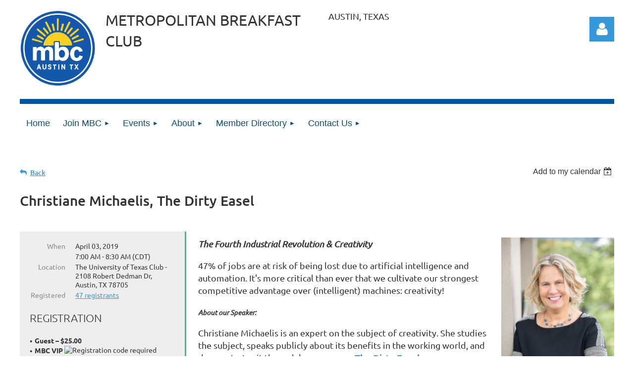

--- FILE ---
content_type: text/html; charset=utf-8
request_url: https://mbcaustin.org/event-3257090
body_size: 12819
content:
<!DOCTYPE html>
<html lang="en" class="no-js ">
	<head id="Head1">
		<link rel="stylesheet" type="text/css" href="https://kit-pro.fontawesome.com/releases/latest/css/pro.min.css" />
<meta name="viewport" content="width=device-width, initial-scale=1.0">
<link href="https://sf.wildapricot.org/BuiltTheme/kaleidoscope_overcast.v3.0/current/539eec74/Styles/combined.css" rel="stylesheet" type="text/css" /><link href="https://mbcaustin.org/resources/theme/customStyles.css?t=638910795059920000" rel="stylesheet" type="text/css" /><link href="https://mbcaustin.org/resources/theme/user.css?t=638913884430000000" rel="stylesheet" type="text/css" /><link href="https://live-sf.wildapricot.org/WebUI/built9.12.1-8e232c8/scripts/public/react/index-84b33b4.css" rel="stylesheet" type="text/css" /><link href="https://live-sf.wildapricot.org/WebUI/built9.12.1-8e232c8/css/shared/ui/shared-ui-compiled.css" rel="stylesheet" type="text/css" /><script type="text/javascript" language="javascript" id="idJavaScriptEnvironment">var bonaPage_BuildVer='9.12.1-8e232c8';
var bonaPage_AdminBackendUrl = '/admin/';
var bonaPage_StatRes='https://live-sf.wildapricot.org/WebUI/';
var bonaPage_InternalPageType = { isUndefinedPage : false,isWebPage : false,isAdminPage : false,isDialogPage : false,isSystemPage : true,isErrorPage : false,isError404Page : false };
var bonaPage_PageView = { isAnonymousView : true,isMemberView : false,isAdminView : false };
var WidgetMode = 0;
var bonaPage_IsUserAnonymous = true;
var bonaPage_ThemeVer='539eec74638913884430000000638910795059920000'; var bonaPage_ThemeId = 'kaleidoscope_overcast.v3.0'; var bonaPage_ThemeVersion = '3.0';
var bonaPage_id='18008'; version_id='';
if (bonaPage_InternalPageType && (bonaPage_InternalPageType.isSystemPage || bonaPage_InternalPageType.isWebPage) && window.self !== window.top) { var success = true; try { var tmp = top.location.href; if (!tmp) { top.location = self.location; } } catch (err) { try { if (self != top) { top.location = self.location; } } catch (err) { try { if (self != top) { top = self; } success = false; } catch (err) { success = false; } } success = false; } if (!success) { window.onload = function() { document.open('text/html', 'replace'); document.write('<ht'+'ml><he'+'ad></he'+'ad><bo'+'dy><h1>Wrong document context!</h1></bo'+'dy></ht'+'ml>'); document.close(); } } }
try { function waMetricsGlobalHandler(args) { if (WA.topWindow.waMetricsOuterGlobalHandler && typeof(WA.topWindow.waMetricsOuterGlobalHandler) === 'function') { WA.topWindow.waMetricsOuterGlobalHandler(args); }}} catch(err) {}
 try { if (parent && parent.BonaPage) parent.BonaPage.implementBonaPage(window); } catch (err) { }
try { document.write('<style type="text/css"> .WaHideIfJSEnabled, .HideIfJSEnabled { display: none; } </style>'); } catch(err) {}
var bonaPage_WebPackRootPath = 'https://live-sf.wildapricot.org/WebUI/built9.12.1-8e232c8/scripts/public/react/';</script><script type="text/javascript" language="javascript" src="https://live-sf.wildapricot.org/WebUI/built9.12.1-8e232c8/scripts/shared/bonapagetop/bonapagetop-compiled.js" id="idBonaPageTop"></script><script type="text/javascript" language="javascript" src="https://live-sf.wildapricot.org/WebUI/built9.12.1-8e232c8/scripts/public/react/index-84b33b4.js" id="ReactPublicJs"></script><script type="text/javascript" language="javascript" src="https://live-sf.wildapricot.org/WebUI/built9.12.1-8e232c8/scripts/shared/ui/shared-ui-compiled.js" id="idSharedJs"></script><script type="text/javascript" language="javascript" src="https://live-sf.wildapricot.org/WebUI/built9.12.1-8e232c8/General.js" id=""></script><script type="text/javascript" language="javascript" src="https://sf.wildapricot.org/BuiltTheme/kaleidoscope_overcast.v3.0/current/539eec74/Scripts/combined.js" id=""></script><title>Metropolitan Breakfast Club - Christiane Michaelis, The Dirty Easel</title>
<link rel="shortcut icon" type="image/ico" href="/Resources/Pictures/favicon.ico"  /><link rel="search" type="application/opensearchdescription+xml" title="mbcaustin.org" href="/opensearch.ashx" /></head>
	<body id="PAGEID_18008" class="publicContentView LayoutMain">
<div class="mLayout layoutMain" id="mLayout">

<div class="mobilePanelContainer">
<div id="id_MobilePanel" data-componentId="MobilePanel" class="WaPlaceHolder WaPlaceHolderMobilePanel" style=""><div style=""><div id="id_QFpB82d" class="WaGadgetOnly WaGadgetMobilePanel  gadgetStyleNone" style="" data-componentId="QFpB82d" ><div class="mobilePanel">
	
	<div class="mobilePanelButton buttonMenu" title="Menu">Menu</div>
<div class="mobilePanelButton buttonLogin" title="Log in">Log in</div>
<div class="menuInner">
		<ul class="firstLevel">
<li class=" ">
	<div class="item">
		<a href="https://mbcaustin.org/" title="Home"><span>Home</span></a>
</div>
</li>
	
<li class=" dir">
	<div class="item">
		<a href="https://mbcaustin.org/join-now" title="Join MBC"><span>Join MBC</span></a>
<ul class="secondLevel">
<li class=" ">
	<div class="item">
		<a href="https://mbcaustin.org/page-18190" title="Code of Conduct"><span>Code of Conduct</span></a>
</div>
</li>
	
</ul>
</div>
</li>
	
<li class=" dir">
	<div class="item">
		<a href="https://mbcaustin.org/events-page" title="Events"><span>Events</span></a>
<ul class="secondLevel">
<li class=" ">
	<div class="item">
		<a href="https://mbcaustin.org/events" title="Upcoming Events Calendar"><span>Upcoming Events Calendar</span></a>
</div>
</li>
	
<li class=" ">
	<div class="item">
		<a href="https://mbcaustin.org/MBC-Book-Club" title="MBC Book Club"><span>MBC Book Club</span></a>
</div>
</li>
	
<li class=" ">
	<div class="item">
		<a href="https://mbcaustin.org/past-speakers" title="Past Speakers"><span>Past Speakers</span></a>
</div>
</li>
	
</ul>
</div>
</li>
	
<li class=" dir">
	<div class="item">
		<a href="https://mbcaustin.org/About" title="About"><span>About</span></a>
<ul class="secondLevel">
<li class=" ">
	<div class="item">
		<a href="https://mbcaustin.org/MBC-Board-of-Directors" title="Board of Directors"><span>Board of Directors</span></a>
</div>
</li>
	
<li class=" ">
	<div class="item">
		<a href="https://mbcaustin.org/MBC-No-Show-Policy" title="Fees &amp; No-Show Policy"><span>Fees &amp; No-Show Policy</span></a>
</div>
</li>
	
</ul>
</div>
</li>
	
<li class=" dir">
	<div class="item">
		<a href="https://mbcaustin.org/directory" title="Member Directory"><span>Member Directory</span></a>
<ul class="secondLevel">
<li class=" ">
	<div class="item">
		<a href="https://mbcaustin.org/All-members" title="All Members"><span>All Members</span></a>
</div>
</li>
	
<li class=" ">
	<div class="item">
		<a href="https://mbcaustin.org/mbc-premiere-corporate-partners" title="Premiere Corporate Partners"><span>Premiere Corporate Partners</span></a>
</div>
</li>
	
</ul>
</div>
</li>
	
<li class=" dir">
	<div class="item">
		<a href="https://mbcaustin.org/Contact-Us" title="Contact Us"><span>Contact Us</span></a>
<ul class="secondLevel">
<li class=" ">
	<div class="item">
		<a href="https://mbcaustin.org/directions" title="Directions"><span>Directions</span></a>
</div>
</li>
	
<li class=" ">
	<div class="item">
		<a href="https://mbcaustin.org/MBC-Email-Sign-Up" title="MBC Email Sign Up"><span>MBC Email Sign Up</span></a>
</div>
</li>
	
</ul>
</div>
</li>
	
</ul>
	</div>

	<div class="loginInner">
<div class="loginContainerForm oAuthIsfalse">
<form method="post" action="https://mbcaustin.org/Sys/Login" id="id_QFpB82d_form" class="generalLoginBox"  data-disableInAdminMode="true">
<input type="hidden" name="ReturnUrl" id="id_QFpB82d_returnUrl" value="">
				<input type="hidden" name="browserData" id="id_QFpB82d_browserField">
<div class="loginUserName">
<div class="loginUserNameTextBox">
		<input name="email" type="text" maxlength="100" placeholder="Email"  id="id_QFpB82d_userName" tabindex="1" class="emailTextBoxControl"/>
	</div>
</div><div class="loginPassword">
<div class="loginPasswordTextBox">
		<input name="password" type="password" placeholder="Password" maxlength="50" id="id_QFpB82d_password" tabindex="2" class="passwordTextBoxControl" autocomplete="off"/>
	</div>
</div> 
    <input id="g-recaptcha-invisible_QFpB82d" name="g-recaptcha-invisible" value="recaptcha" type="hidden"/> 
    <div id="recapcha_placeholder_QFpB82d" style="display:none"></div>
    <span id="idReCaptchaValidator_QFpB82d" errorMessage="Please verify that you are not a robot" style="display:none" validatorType="method" ></span>
    <script>
        $("#idReCaptchaValidator_QFpB82d").on( "wavalidate", function(event, validationResult) {
            if (grecaptcha.getResponse(widgetId_QFpB82d).length == 0){
                grecaptcha.execute(widgetId_QFpB82d);	
                validationResult.shouldStopValidation = true;
                return;
            }

            validationResult.result = true;
        });
  
            var widgetId_QFpB82d;

            var onloadCallback_QFpB82d = function() {
                // Renders the HTML element with id 'recapcha_placeholder_QFpB82d' as a reCAPTCHA widget.
                // The id of the reCAPTCHA widget is assigned to 'widgetId_QFpB82d'.
                widgetId_QFpB82d = grecaptcha.render('recapcha_placeholder_QFpB82d', {
                'sitekey' : '6LfmM_UhAAAAAJSHT-BwkAlQgN0mMViOmaK7oEIV',
                'size': 'invisible',
                'callback': function(){
                    document.getElementById('g-recaptcha-invisible_QFpB82d').form.submit();
                },
                'theme' : 'light'
            });
        };
    </script>
	
    <script src="https://www.google.com/recaptcha/api.js?onload=onloadCallback_QFpB82d&render=explicit" async defer></script>

 <div class="loginActionRememberMe">
		<input id="id_QFpB82d_rememberMe" type="checkbox" name="rememberMe" tabindex="3" class="rememberMeCheckboxControl"/>
		<label for="id_QFpB82d_rememberMe">Remember me</label>
	</div>
<div class="loginPasswordForgot">
		<a href="https://mbcaustin.org/Sys/ResetPasswordRequest">Forgot password</a>
	</div>
<div class="loginAction">
	<input type="submit" name="ctl03$ctl02$loginViewControl$loginControl$Login" value="Log in" id="id_QFpB82d_loginAction" onclick="if (!browserInfo.clientCookiesEnabled()) {alert('Warning: browser cookies disabled. Please enable them to use this website.'); return false;}" tabindex="4" class="loginButton loginButtonControl"/>
</div></form></div>
</div>

</div>

<script type="text/javascript">

jq$(function()
{
	var gadget = jq$('#id_QFpB82d'),
		menuContainer = gadget.find('.menuInner'),
		loginContainer = gadget.find('.loginInner');

	gadget.find('.buttonMenu').on("click",function()
	{
		menuContainer.toggle();
		loginContainer.hide();
		jq$(this).toggleClass('active');
        jq$('.buttonLogin').removeClass('active');
		return false;
	});

	gadget.find('.buttonLogin').on("click",function()
	{
		loginContainer.toggle();
		menuContainer.hide();
		jq$(this).toggleClass('active');
        jq$('.buttonMenu').removeClass('active');
		return false;
	});

	gadget.find('.mobilePanel').on("click",function(event)
	{
        if( !(jq$(event.target).parents('.loginInner').size() || event.target.className == 'loginInner') )
        {
            menuContainer.hide();
            loginContainer.hide();
            jq$('.buttonLogin').removeClass('active');
            jq$('.buttonMenu').removeClass('active');
        }

        event.stopPropagation();
	});

	jq$('body').on("click",function()
	{
		menuContainer.hide();
		loginContainer.hide();
		jq$('.buttonLogin').removeClass('active');
        jq$('.buttonMenu').removeClass('active');
	});


	// login
	var browserField = document.getElementById('id_QFpB82d' + '_browserField');

	if (browserField)
	{
		browserField.value = browserInfo.getBrowserCapabilitiesData();
	}

	jq$('#id_QFpB82d' + '_form').FormValidate();
	jq$('.WaGadgetMobilePanel form').attr('data-disableInAdminMode', 'false');

});

</script></div></div>
</div></div>

		<!-- header zone -->
		<div class="zonePlace zoneHeader1">
<div id="idHeaderContentHolder" data-componentId="Header" class="WaPlaceHolder WaPlaceHolderHeader" style="background-color:transparent;"><div style="padding-top:20px;"><div id="id_WFqawNp" data-componentId="WFqawNp" class="WaLayoutContainerOnly" style="margin-bottom:20px;"><table cellspacing="0" cellpadding="0" class="WaLayoutTable" style=""><tr data-componentId="WFqawNp_row" class="WaLayoutRow"><td id="id_KkBZpYF" data-componentId="KkBZpYF" class="WaLayoutItem" style="width:13%;"><div id="id_KpRyzsp" class="WaLayoutPlaceHolder placeHolderContainer" data-componentId="KpRyzsp" style=""><div style=""><div id="id_LaqXV63" class="WaGadgetOnly WaGadgetContent  gadgetStyleNone" style="" data-componentId="LaqXV63" ><div class="gadgetStyleBody gadgetContentEditableArea" style="" data-editableArea="0" data-areaHeight="auto">
<p><img src="/resources/Pictures/MBCLOGO.png" alt="" title="" border="0"><br></p></div>
</div></div></div></td><td style="width:20px;" data-componentId="KkBZpYF_separator" class="WaLayoutSeparator"><div style="width: inherit;"></div></td><td id="id_oWdKg3J" data-componentId="oWdKg3J" class="WaLayoutItem" style="width:76%;"><div id="id_KuWKdAU" class="WaLayoutPlaceHolder placeHolderContainer" data-componentId="KuWKdAU" style=""><div style=""><div id="id_j6dKlGq" class="WaGadgetFirst WaGadgetContent  gadgetStyleNone" style="" data-componentId="j6dKlGq" ><div class="gadgetStyleBody gadgetContentEditableArea" style="" data-editableArea="0" data-areaHeight="auto">
<table cellspacing="0" cellpadding="0" class="WaLayoutTable" style="">
  <tbody>
    <tr class="WaLayoutRow">
      <td class="WaLayoutItem"><font style="font-size: 30px;">METROPOLITAN BREAKFAST CLUB</font></td>

      <td style="" class="WaLayoutSeparator">
        <div style="width: inherit;"></div>
      </td>

      <td class="WaLayoutItem" align="left">AUSTIN, TEXAS</td>
    </tr>
  </tbody>
</table></div>
</div><div id="id_4BnXsc6" class="WaGadgetLast WaGadgetContent  gadgetStyleNone" style="" data-componentId="4BnXsc6" ><div class="gadgetStyleBody gadgetContentEditableArea" style="" data-editableArea="0" data-areaHeight="auto">
<p><br></p></div>
</div></div></div></td><td style="width:20px;" data-componentId="oWdKg3J_separator" class="WaLayoutSeparator"><div style="width: inherit;"></div></td><td id="id_KRzPiG9" data-componentId="KRzPiG9" class="WaLayoutItem" style="width:10%;"><div id="id_fuXoXDE" class="WaLayoutPlaceHolder placeHolderContainer" data-componentId="fuXoXDE" style=""><div style=""><div id="id_MoBw3nY" class="WaGadgetOnly WaGadgetLoginForm  gadgetStyleNone" style="margin-top:14px;" data-componentId="MoBw3nY" ><link rel="stylesheet" type="text/css" href="https://kit-pro.fontawesome.com/releases/latest/css/pro.min.css" />
<div class="loginContainer alignRight">
  <div class="loginContainerInner">
    <a id="id_MoBw3nY_loginLink" class="loginLink">Log in</a>
    <div id="id_MoBw3nY_loginContainer" class="loginPanel">
      <div class="loginContainerForm oAuthIsfalse">
        <div class="loginContainerFormInner">
          <form method="post" action="https://mbcaustin.org/Sys/Login" id="id_MoBw3nY_form" class="generalLoginBox"  data-disableInAdminMode="true">
<input type="hidden" name="ReturnUrl" id="id_MoBw3nY_returnUrl" value="">
            <input type="hidden" name="CurrentUrl" id="id_MoBw3nY_currentUrl" value="/event-3257090">
            <input type="hidden" name="browserData" id="id_MoBw3nY_browserField">
            <div class="loginUserName">
<div class="loginUserNameTextBox">
		<input name="email" type="text" maxlength="100" placeholder="Email"  id="id_MoBw3nY_userName" tabindex="1" class="emailTextBoxControl"/>
	</div>
</div><div class="loginPassword">
    <div class="loginPasswordTextBox">
		<div class="password-wrapper">
			<input 
				name="password" 
				type="password" 
placeholder="Password" 
				maxlength="50" 
				id="id_MoBw3nY_password" 
				tabindex="2" 
				class="passwordTextBoxControl" 
				autocomplete="off"
			/>
			<i class="fa fa-eye-slash toggle-password" toggle="#id_MoBw3nY_password"></i>
		</div>
    </div>
</div>
<script>
  if (!window.__passwordToggleInitialized) {
    window.__passwordToggleInitialized = true;

    $(document).ready(function () {
      $('.toggle-password').each(function () {
        const $icon = $(this);
        const selector = $icon.attr('toggle');
        if (!selector) return;

        const $input = selector.startsWith('#') ? $(selector) : $('#' + selector);
        if (!$input.length) return;

        $icon.on('click', function () {
          try {
            const inputEl = $input[0];
            const currentType = inputEl.getAttribute('type');

            if (currentType === 'password') {
              inputEl.setAttribute('type', 'text');
              $icon.removeClass('fa-eye-slash').addClass('fa-eye');
            } else {
              inputEl.setAttribute('type', 'password');
              $icon.removeClass('fa-eye').addClass('fa-eye-slash');
            }
          } catch (err) {
            console.warn('Password toggle error:', err.message);
          }
        });
      });
    });
  }
</script>
	  
             
    <input id="g-recaptcha-invisible_MoBw3nY" name="g-recaptcha-invisible" value="recaptcha" type="hidden"/> 
    <div id="recapcha_placeholder_MoBw3nY" style="display:none"></div>
    <span id="idReCaptchaValidator_MoBw3nY" errorMessage="Please verify that you are not a robot" style="display:none" validatorType="method" ></span>
    <script>
        $("#idReCaptchaValidator_MoBw3nY").on( "wavalidate", function(event, validationResult) {
            if (grecaptcha.getResponse(widgetId_MoBw3nY).length == 0){
                grecaptcha.execute(widgetId_MoBw3nY);	
                validationResult.shouldStopValidation = true;
                return;
            }

            validationResult.result = true;
        });
  
            var widgetId_MoBw3nY;

            var onloadCallback_MoBw3nY = function() {
                // Renders the HTML element with id 'recapcha_placeholder_MoBw3nY' as a reCAPTCHA widget.
                // The id of the reCAPTCHA widget is assigned to 'widgetId_MoBw3nY'.
                widgetId_MoBw3nY = grecaptcha.render('recapcha_placeholder_MoBw3nY', {
                'sitekey' : '6LfmM_UhAAAAAJSHT-BwkAlQgN0mMViOmaK7oEIV',
                'size': 'invisible',
                'callback': function(){
                    document.getElementById('g-recaptcha-invisible_MoBw3nY').form.submit();
                },
                'theme' : 'light'
            });
        };
    </script>
	
    <script src="https://www.google.com/recaptcha/api.js?onload=onloadCallback_MoBw3nY&render=explicit" async defer></script>

  
      <div class="loginActionRememberMe">
		<input id="id_MoBw3nY_rememberMe" type="checkbox" name="rememberMe" tabindex="3" class="rememberMeCheckboxControl"/>
		<label for="id_MoBw3nY_rememberMe">Remember me</label>
	</div>
<div class="loginAction">
	<input type="submit" name="ctl03$ctl02$loginViewControl$loginControl$Login" value="Log in" id="id_MoBw3nY_loginAction" onclick="if (!WA.isWidgetMode && !browserInfo.clientCookiesEnabled()) {alert('Warning: browser cookies disabled. Please enable them to use this website.'); return false;}" tabindex="4" class="loginButton loginButtonControl"/>
</div><div class="loginPasswordForgot">
		<a rel="nofollow" href="https://mbcaustin.org/Sys/ResetPasswordRequest">Forgot password</a>
	</div>
</form></div>
      </div>
    </div>
  </div>
</div>
<script>
  jq$(function() {
    var gadgetId = jq$('#id_MoBw3nY'),
        containerBox = gadgetId.find('.loginPanel'),
        loginLink = gadgetId.find('.loginLink'),
        transitionTime = 300;

    containerBox.isOpening = false;

    loginLink.on('click', function(e) {
      if (containerBox.css("visibility") == 'visible') {
        loginLink.removeClass('hover');
        containerBox.animate({ 'opacity': '0' }, transitionTime, function() {
          containerBox.css('visibility','hidden');
          containerBox.css('display','none');
        });
      } else {
        loginLink.addClass('hover');
        containerBox.isOpening = true;
        containerBox.css('display','block');
        containerBox.css('visibility','visible');
        containerBox.animate({ 'opacity': '1' }, transitionTime, function() {
          containerBox.isOpening = false;
        });
      }
    });

    containerBox.on('click', function(e) { e.stopPropagation(); });

    jq$('body').on('click', function() {
      if (containerBox.css("visibility") == 'visible' && !containerBox.isOpening) {
        loginLink.removeClass('hover');
        containerBox.animate({ 'opacity': '0' }, transitionTime, function() {
          containerBox.css('visibility','hidden');
          containerBox.css('display','none');
        });
      }
    });

    var browserField = document.getElementById('id_MoBw3nY' + '_browserField');

    if (browserField) {
      browserField.value = browserInfo.getBrowserCapabilitiesData();
    }

    jq$('#id_MoBw3nY' + '_form').FormValidate();
    jq$('.WaGadgetLoginForm form').attr('data-disableInAdminMode', 'false');
  });
</script>
</div></div></div></td></tr></table> </div></div>
</div></div>
		<div class="zonePlace zoneHeader2">
<div id="id_Header1" data-componentId="Header1" class="WaPlaceHolder WaPlaceHolderHeader1" style="background-color:transparent;"><div style=""><div id="id_JpFJ3Gl" data-componentId="JpFJ3Gl" class="WaLayoutContainerOnly" style="background-color:#0054A6;"><table cellspacing="0" cellpadding="0" class="WaLayoutTable" style=""><tr data-componentId="JpFJ3Gl_row" class="WaLayoutRow"><td id="id_bBoPpMR" data-componentId="bBoPpMR" class="WaLayoutItem" style="width:100%;"><div id="id_ClYQFGL" class="WaLayoutPlaceHolder placeHolderContainer" data-componentId="ClYQFGL" style=""><div style=""><div id="id_svVLY2a" class="WaGadgetOnly WaGadgetMenuHorizontal  gadgetStyleNone" style="margin-top:10px;" data-componentId="svVLY2a" ><div class="menuBackground"></div>
<div class="menuInner">
	<ul class="firstLevel">
<li class=" ">
	<div class="item">
		<a href="https://mbcaustin.org/" title="Home"><span>Home</span></a>
</div>
</li>
	
<li class=" dir">
	<div class="item">
		<a href="https://mbcaustin.org/join-now" title="Join MBC"><span>Join MBC</span></a>
<ul class="secondLevel">
<li class=" ">
	<div class="item">
		<a href="https://mbcaustin.org/page-18190" title="Code of Conduct"><span>Code of Conduct</span></a>
</div>
</li>
	
</ul>
</div>
</li>
	
<li class=" dir">
	<div class="item">
		<a href="https://mbcaustin.org/events-page" title="Events"><span>Events</span></a>
<ul class="secondLevel">
<li class=" ">
	<div class="item">
		<a href="https://mbcaustin.org/events" title="Upcoming Events Calendar"><span>Upcoming Events Calendar</span></a>
</div>
</li>
	
<li class=" ">
	<div class="item">
		<a href="https://mbcaustin.org/MBC-Book-Club" title="MBC Book Club"><span>MBC Book Club</span></a>
</div>
</li>
	
<li class=" ">
	<div class="item">
		<a href="https://mbcaustin.org/past-speakers" title="Past Speakers"><span>Past Speakers</span></a>
</div>
</li>
	
</ul>
</div>
</li>
	
<li class=" dir">
	<div class="item">
		<a href="https://mbcaustin.org/About" title="About"><span>About</span></a>
<ul class="secondLevel">
<li class=" ">
	<div class="item">
		<a href="https://mbcaustin.org/MBC-Board-of-Directors" title="Board of Directors"><span>Board of Directors</span></a>
</div>
</li>
	
<li class=" ">
	<div class="item">
		<a href="https://mbcaustin.org/MBC-No-Show-Policy" title="Fees &amp; No-Show Policy"><span>Fees &amp; No-Show Policy</span></a>
</div>
</li>
	
</ul>
</div>
</li>
	
<li class=" dir">
	<div class="item">
		<a href="https://mbcaustin.org/directory" title="Member Directory"><span>Member Directory</span></a>
<ul class="secondLevel">
<li class=" ">
	<div class="item">
		<a href="https://mbcaustin.org/All-members" title="All Members"><span>All Members</span></a>
</div>
</li>
	
<li class=" ">
	<div class="item">
		<a href="https://mbcaustin.org/mbc-premiere-corporate-partners" title="Premiere Corporate Partners"><span>Premiere Corporate Partners</span></a>
</div>
</li>
	
</ul>
</div>
</li>
	
<li class=" dir">
	<div class="item">
		<a href="https://mbcaustin.org/Contact-Us" title="Contact Us"><span>Contact Us</span></a>
<ul class="secondLevel">
<li class=" ">
	<div class="item">
		<a href="https://mbcaustin.org/directions" title="Directions"><span>Directions</span></a>
</div>
</li>
	
<li class=" ">
	<div class="item">
		<a href="https://mbcaustin.org/MBC-Email-Sign-Up" title="MBC Email Sign Up"><span>MBC Email Sign Up</span></a>
</div>
</li>
	
</ul>
</div>
</li>
	
</ul>
</div>


<script type="text/javascript">

	jq$(function()
	{

		WebFont.load({
			custom: {
				families: ['Ubuntu', 'Ubuntu condensed']
			},
			active: function()
			{
				resizeMenu();
			}
		});


		var gadgetHorMenu = jq$('#id_svVLY2a'),
			gadgetHorMenuContainer = gadgetHorMenu.find('.menuInner'),
			firstLevelMenu = gadgetHorMenu.find('ul.firstLevel'),
			holderInitialMenu = firstLevelMenu.children(),
			outsideItems = null,
			phantomElement = '<li class="phantom"><div class="item"><a href="#"><span>&#x2261;</span></a><ul class="secondLevel"></ul></div></li>',
			placeHolder = gadgetHorMenu.parents('.WaLayoutPlaceHolder'),
			placeHolderId = placeHolder && placeHolder.attr('data-componentId'),
			mobileState = false,
			isTouchSupported = !!(('ontouchstart' in window) || (window.DocumentTouch && document instanceof DocumentTouch) || (navigator.msPointerEnabled && navigator.msMaxTouchPoints));


		function resizeMenu()
		{
			var i,
				len,
				fitMenuWidth = 0,
				menuItemPhantomWidth = 80;

			firstLevelMenu.html( holderInitialMenu).removeClass('adapted').css({ width: 'auto' }); // restore initial menu

			if( firstLevelMenu.width() > gadgetHorMenuContainer.width() ) // if menu oversize
			{
				menuItemPhantomWidth = firstLevelMenu.addClass('adapted').append( phantomElement).children('.phantom').width();

				for( i = 0, len = holderInitialMenu.size(); i <= len; i++ )
				{
					fitMenuWidth += jq$( holderInitialMenu.get(i) ).width();

					if( fitMenuWidth + menuItemPhantomWidth > gadgetHorMenuContainer.width() )
					{
						outsideItems = firstLevelMenu.children(':gt('+(i-1)+'):not(.phantom)').remove();
						firstLevelMenu.find('.phantom > .item > ul').append( outsideItems);
						gadgetHorMenuContainer.css('overflow','visible');
						break;
					}
				}
				gadgetHorMenu.find('.phantom > .item > a').click(function(){ return false; });
			}

			disableFirstTouch();

			firstLevelMenu.css( 'width', '' ); // restore initial menu width
			firstLevelMenu.children().removeClass('last-child').eq(-1).addClass('last-child'); // add last-child mark
		}

		jq$(window).resize(function()
		{
			resizeMenu();
		});

		function onLayoutColumnResized(sender, args)
		{
			args = args || {};

			if (placeHolderId && (placeHolderId == args.leftColPlaceHolderId || placeHolderId == args.rightColPlaceHolderId))
			{
				resizeMenu();
			}
		}

		BonaPage.addPageStateHandler(BonaPage.PAGE_PARSED, function() { WA.Gadgets.LayoutColumnResized.addHandler(onLayoutColumnResized); });
		BonaPage.addPageStateHandler(BonaPage.PAGE_UNLOADED, function() { WA.Gadgets.LayoutColumnResized.removeHandler(onLayoutColumnResized); });


        function disableFirstTouch()
        {
          if (!isTouchSupported) return;

          jq$('#id_svVLY2a').find('.menuInner li.dir > .item > a').on( 'click', function(event)
          {
            if( !this.touchCounter )
              this.touchCounter = 0;

            if( this.touchCounter >= 1 )
            {
              this.touchCounter = 0;
              return true;
            }
            this.touchCounter++;

            if (!mobileState)
            {
              WA.stopEventDefault(event);
            }
          });

          jq$('#id_svVLY2a').find('.menuInner li.dir > .item > a').on( 'mouseout', function(event)
          {
            if( !this.touchCounter )
              this.touchCounter = 0;
            this.touchCounter = 0;
          });
        }

        disableFirstTouch();

	});
</script></div></div></div></td></tr></table> </div></div>
</div></div>
		<!-- /header zone -->

<!-- content zone -->
	<div class="zonePlace zoneContent">
<div id="idPrimaryContentBlock1Content" data-componentId="Content" class="WaPlaceHolder WaPlaceHolderContent" style=""><div style="padding-top:0px;padding-bottom:10px;"><div id="id_BEpYX69" class="WaGadgetFirst WaGadgetSharingButtons  gadgetStyleNone" style="" data-componentId="BEpYX69" ><div class="gadgetStyleBody " style=""  data-areaHeight="auto">
<div class="orientationHorizontal">

		
	        <div class="socialSharingButton">
<!-- https://developers.facebook.com/docs/plugins/like-button/ -->
<div id="fb-root"></div>
<script>(function(d, s, id) {
  var js, fjs = d.getElementsByTagName(s)[0];
  if (d.getElementById(id)) return;
  js = d.createElement(s); js.id = id;
  js.src = "//connect.facebook.net/en_GB/all.js#xfbml=1";
  fjs.parentNode.insertBefore(js, fjs);
}(document, 'script', 'facebook-jssdk'));</script>

<div class="fb-like" data-send="false" data-layout="button_count" data-width="450" data-show-faces="false" data-share="true"></div></div>
		
	        <div class="socialSharingButton">
<!-- https://developer.linkedin.com/plugins/share-plugin-generator -->
<script src="//platform.linkedin.com/in.js" type="text/javascript"></script>
<script type="IN/Share" data-counter="right"></script></div>
</div>

</div>
</div><div id="id_ORhJZgc" class="WaGadgetLast WaGadgetEvents  gadgetStyleNone WaGadgetEventsStateDetails" style="margin-bottom:0px;" data-componentId="ORhJZgc" >



<form method="post" action="" id="form">
<div class="aspNetHidden">
<input type="hidden" name="__VIEWSTATE" id="__VIEWSTATE" value="I9YJ+W6lMaZhMKBavDtmKS5og9INOJ+ywQy2ArD3mCotmhAlIxEtOPJ6GSEyruEbkVGMD6LF94OjJJ5sratjpXTE79vrEg2/GK5IwAo/AVLhnF1j/Z62zWGipQj7Zq7tci8qCwxi85EjWqEbST2+b51WQ4EJFxQkCDM1h850IL5RdIh+ZggbE9MaYuP8InbzRpycZbu7rC9PWVQ+qq4za5fMf2o+bAsZk5CLVmaIxLi6NxH4ZsejZQQkvHxGx3Z5ew51kHuzHHJHdf3nLL+oFard3/+BANHXkmNR4ynQkE2vXYfc" />
</div>

    
    <input type="hidden" name="FunctionalBlock1$contentModeHidden" id="FunctionalBlock1_contentModeHidden" value="1" />



       
  <div id="idEventsTitleMainContainer" class="pageTitleOuterContainer">
    <div id="idEventBackContainer" class="pageBackContainer">
      <a id="FunctionalBlock1_ctl00_eventPageViewBase_ctl00_ctl00_back" class="eventBackLink" href="javascript: history.back();">Back</a>
    </div>
      
    <div id="idEventViewSwitcher" class="pageViewSwitcherOuterContainer">
      
<div class="cornersContainer"><div class="topCorners"><div class="c1"></div><div class="c2"></div><div class="c3"></div><div class="c4"></div><div class="c5"></div></div></div>
  <div class="pageViewSwitcherContainer"><div class="d1"><div class="d2"><div class="d3"><div class="d4"><div class="d5"><div class="d6"><div class="d7"><div class="d8"><div class="d9"><div class="inner">
    <div id="init-add-event-to-calendar-dropdown-3257090" class="semantic-ui" style="color: inherit; background: transparent;"></div>
    <script>
      function initAddEventToCalendarDropDown3257090()
      {
        if (typeof window.initAddEventToCalendarDropDown !== 'function') { return; }
      
        const domNodeId = 'init-add-event-to-calendar-dropdown-3257090';
        const event = {
          id: '3257090',
          title: 'Christiane Michaelis, The Dirty Easel',
          description: '    The Fourth Industrial Revolution &amp;amp; Creativity      47% of jobs are at risk of being lost due to artificial intelligence and automation. It&amp;#39;s more critical than ever that we cultivate our strongest competitive advantage over (intelligent) machines: creativity!      About our Speaker:    Christiane Michaelis is an expert on the subject of creativity. She studies the subject, speaks publicly about its benefits in the working world, and demonstrates it through her company, The Dirty Easel.    Businesses that fail to innovate will become obsolete. Companies that build a culture of innovation find themselves on the path to growth. Christiane founded The Dirty Easel to help organizations use their creative muscle to innovate and drive growth.    Through The Dirty Easel, she conducts team building workshops in which she uses experiential painting as a tool to stimulate the creative process. The painting experience helps people understand how to work creativity — both alone and in teams.    Agenda:    6:50am - Coffee &amp;amp; Networking     7:10am - Breakfast Buffet    7:25am - Introductions &amp;amp; Announcements    7:50am - Speaker Introduction    8:20am - Q&amp;amp;A    8:30am - Have a wonderful Wednesday!    Directions and Parking to UT Club      Breakfast Fees &amp;amp; Policy    '.replace(/\r+/g, ''),
          location: 'The University of Texas Club - 2108 Robert Dedman Dr, Austin, TX 78705',
          url: window.location.href,
          allDay: 'True' === 'False',
          start: '2019-04-03T12:00:00Z', 
          end: '2019-04-03T13:30:00Z',
          sessions: [{"title":"Christiane Michaelis, The Dirty Easel","start":"2019-04-03T12:00:00Z","end":"2019-04-03T13:30:00Z","allDay":false}]
        };
      
        window.initAddEventToCalendarDropDown(event, domNodeId);
      }    
    
      window.BonaPage.addPageStateHandler(window.BonaPage.PAGE_PARSED, initAddEventToCalendarDropDown3257090);

    </script>
  </div></div></div></div></div></div></div></div></div></div></div>
<div class="cornersContainer"><div class="bottomCorners"><div class="c5"></div><div class="c4"></div><div class="c3"></div><div class="c2"></div><div class="c1"></div></div></div>

    </div>
    <div class="pageTitleContainer eventsTitleContainer">
      <h1 class="pageTitle SystemPageTitle">
        Christiane Michaelis, The Dirty Easel
      </h1>
    </div>
  </div>
      

      


<div class="boxOuterContainer boxBaseView"><div class="cornersContainer"><div class="topCorners"><div class="c1"></div><div class="c2"></div><div class="c3"></div><div class="c4"></div><div class="c5"></div><!--[if gt IE 6]><!--><div class="r1"><div class="r2"><div class="r3"><div class="r4"><div class="r5"></div></div></div></div></div><!--<![endif]--></div></div><div  class="boxContainer"><div class="d1"><div class="d2"><div class="d3"><div class="d4"><div class="d5"><div class="d6"><div class="d7"><div class="d8"><div class="d9"><div class="inner">
      
    <div class="boxBodyOuterContainer"><div class="cornersContainer"><div class="topCorners"><div class="c1"></div><div class="c2"></div><div class="c3"></div><div class="c4"></div><div class="c5"></div><!--[if gt IE 6]><!--><div class="r1"><div class="r2"><div class="r3"><div class="r4"><div class="r5"></div></div></div></div></div><!--<![endif]--></div></div><div  class="boxBodyContainer"><div class="d1"><div class="d2"><div class="d3"><div class="d4"><div class="d5"><div class="d6"><div class="d7"><div class="d8"><div class="d9"><div class="inner">
          
        <div class="boxBodyInfoOuterContainer boxBodyInfoViewFill"><div class="cornersContainer"><div class="topCorners"><div class="c1"></div><div class="c2"></div><div class="c3"></div><div class="c4"></div><div class="c5"></div><!--[if gt IE 6]><!--><div class="r1"><div class="r2"><div class="r3"><div class="r4"><div class="r5"></div></div></div></div></div><!--<![endif]--></div></div><div  class="boxBodyInfoContainer"><div class="d1"><div class="d2"><div class="d3"><div class="d4"><div class="d5"><div class="d6"><div class="d7"><div class="d8"><div class="d9"><div class="inner">
              
            

<div class="boxInfoContainer">
  <ul class="boxInfo">
    <li class="eventInfoStartDate">
      <label class="eventInfoBoxLabel">When</label>
      <div class="eventInfoBoxValue"><strong>April 03, 2019</strong></div>
    </li>
    <li id="FunctionalBlock1_ctl00_eventPageViewBase_ctl00_ctl00_eventInfoBox_startTimeLi" class="eventInfoStartTime">
      <label class="eventInfoBoxLabel">&nbsp;</label>
      <div class="eventInfoBoxValue"><span><div id="FunctionalBlock1_ctl00_eventPageViewBase_ctl00_ctl00_eventInfoBox_startTimeLocalizePanel" client-tz-item="America/Chicago" client-tz-formatted=" (CDT)">
	7:00 AM - 8:30 AM
</div></span></div>
    </li>
    
    
    
    
    <li id="FunctionalBlock1_ctl00_eventPageViewBase_ctl00_ctl00_eventInfoBox_locationLi" class="eventInfoLocation">
      <label class="eventInfoBoxLabel">Location</label>
      <div class="eventInfoBoxValue"><span>The University of Texas Club - 2108 Robert Dedman Dr, Austin, TX 78705</span></div>
    </li>
    
    <li id="FunctionalBlock1_ctl00_eventPageViewBase_ctl00_ctl00_eventInfoBox_alreadyRegistered" class="eventInfoSpacesLeft">
        <label class="eventInfoBoxLabel">Registered</label>
        <div class="eventInfoBoxValue"><span><a id="FunctionalBlock1_ctl00_eventPageViewBase_ctl00_ctl00_eventInfoBox_alreadyRegisteredLink" class="eventInfoBoxRegisterLink" href="https://mbcaustin.org/event-3257090/Attendees">47 registrants</a></span></div>
      </li>
  </ul>
</div>

            
<div class="registrationInfoContainer">
  
    <h4 id="idRegistrationInfo" class="infoTitle">Registration</h4>
    <div class="infoText"></div>
  
  
    <ul class="registrationInfo">
  
    <li id="FunctionalBlock1_ctl00_eventPageViewBase_ctl00_ctl00_eventRegistrationTypesView_registrationTypesRepeater_ctl01_regTypeLi">
      <label class="regTypeLiLabel">
        <strong>
          Guest – $25.00
        </strong>
        
        
      </label>
      <div class="regTypeLiValue">
        <span class="regTypeLiValueSpan">
          
        </span>
      </div>
    </li>
  
    <li id="FunctionalBlock1_ctl00_eventPageViewBase_ctl00_ctl00_eventRegistrationTypesView_registrationTypesRepeater_ctl02_regTypeLi">
      <label class="regTypeLiLabel">
        <strong>
          MBC VIP
        </strong>
        
        <img id="FunctionalBlock1_ctl00_eventPageViewBase_ctl00_ctl00_eventRegistrationTypesView_registrationTypesRepeater_ctl02_imgRegistrationCodeRequired" title="Registration code required" class="imgRegCodeRequired" src="/Admin/html_res/images/lock.gif" />
      </label>
      <div class="regTypeLiValue">
        <span class="regTypeLiValueSpan">
          
        </span>
      </div>
    </li>
  
    <li id="FunctionalBlock1_ctl00_eventPageViewBase_ctl00_ctl00_eventRegistrationTypesView_registrationTypesRepeater_ctl03_regTypeLi" class="disabled" title="Available through April 01, 2019
Available for: Individual Member, Corporate Member, Premiere Corporate Partner, MBC Speaker
">
      <label class="regTypeLiLabel">
        <strong>
          Member Breakfast – $20.00
        </strong>
        
        
      </label>
      <div class="regTypeLiValue">
        <span class="regTypeLiValueSpan">
          
        </span>
      </div>
    </li>
  
    <li id="FunctionalBlock1_ctl00_eventPageViewBase_ctl00_ctl00_eventRegistrationTypesView_registrationTypesRepeater_ctl04_regTypeLi" class="disabled" title="Available for: Individual Member, Corporate Member, Premiere Corporate Partner, MBC Speaker
">
      <label class="regTypeLiLabel">
        <strong>
          Member Breakfast Late – $25.00
        </strong>
        
        
      </label>
      <div class="regTypeLiValue">
        <span class="regTypeLiValueSpan">
          
        </span>
      </div>
    </li>
  
    <li id="FunctionalBlock1_ctl00_eventPageViewBase_ctl00_ctl00_eventRegistrationTypesView_registrationTypesRepeater_ctl05_regTypeLi">
      <label class="regTypeLiLabel">
        <strong>
          Walk-up Registration – $30.00
        </strong>
        
        
      </label>
      <div class="regTypeLiValue">
        <span class="regTypeLiValueSpan">
          
        </span>
      </div>
    </li>
  
    </ul>  
  
</div>

              
            
              
            <div id="FunctionalBlock1_ctl00_eventPageViewBase_ctl00_ctl00_regTypeHr" class="regTypeHr" style="clear: both;"><hr /></div>

            <div id="FunctionalBlock1_ctl00_eventPageViewBase_ctl00_ctl00_registrationMessagePanel" class="registrationMessagePanel">
	
              <div class="boxMessageContainer">
                <span id="FunctionalBlock1_ctl00_eventPageViewBase_ctl00_ctl00_registrationMessageLabel" class="registrationMessageLabel">RSVP by 11:59pm Monday to avoid late fees.  You may pay online via credit card. Walk-ins without a confirmed standing reservation pay $30 in cash/check at the door.</span>
              </div>
            
</div>
                
            
<div class="boxActionContainer">
  <div class="inner">
    
    
    
    
      <div class="infoRegistrationIsClosed">Registration is closed</div>
    
    
  </div>
</div>
              
          <div class="clearEndContainer"></div></div></div></div></div></div></div></div></div></div></div></div><div class="cornersContainer"><div class="bottomCorners"><!--[if gt IE 6]><!--><div class="r1"><div class="r2"><div class="r3"><div class="r4"><div class="r5"></div></div></div></div></div><!--<![endif]--><div class="c5"></div><div class="c4"></div><div class="c3"></div><div class="c2"></div><div class="c1"></div></div></div></div>

          <div class="boxBodyContentOuterContainer"><div class="cornersContainer"><div class="topCorners"><div class="c1"></div><div class="c2"></div><div class="c3"></div><div class="c4"></div><div class="c5"></div><!--[if gt IE 6]><!--><div class="r1"><div class="r2"><div class="r3"><div class="r4"><div class="r5"></div></div></div></div></div><!--<![endif]--></div></div><div  class="boxBodyContentContainer fixedHeight"><div class="d1"><div class="d2"><div class="d3"><div class="d4"><div class="d5"><div class="d6"><div class="d7"><div class="d8"><div class="d9"><div class="inner gadgetEventEditableArea">
                  <p><img src="/resources/Pictures/Web-Christiane_Michaelis-0301-Edit.jpeg" alt="" title="" width="228" height="320" border="0" align="right"></p>

<p><font style="font-size: 18px;"><em><strong>The Fourth Industrial Revolution &amp; Creativity</strong></em></font><br></p>

<p>47% of jobs are at risk of being lost due to artificial intelligence and automation. It's more critical than ever that we cultivate our strongest competitive advantage over (intelligent) machines: creativity!<br></p>

<p><font style="font-size: 14px;"><em><strong>About our Speaker:</strong></em></font></p>

<p>Christiane Michaelis is an expert on the subject of creativity. She studies the subject, speaks publicly about its benefits in the working world, and demonstrates it through her company, <strong><a href="http://www.TheDirtyEasel.com">The Dirty Easel</a></strong>.</p>

<p>Businesses that fail to innovate will become obsolete. Companies that build a culture of innovation find themselves on the path to growth. Christiane founded The Dirty Easel to help organizations use their creative muscle to innovate and drive growth.</p>

<p>Through The Dirty Easel, she conducts team building workshops in which she uses experiential painting as a tool to stimulate the creative process. The painting experience helps people understand how to work creativity — both alone and in teams.</p>

<p><em><strong>Agenda:</strong></em></p>

<p>6:50am - Coffee &amp; Networking&nbsp;</p>

<p>7:10am - Breakfast Buffet</p>

<p>7:25am - Introductions &amp; Announcements</p>

<p>7:50am - Speaker Introduction</p>

<p>8:20am - Q&amp;A</p>

<p>8:30am - Have a wonderful Wednesday!</p>

<p><em><font style="font-family: Arial, Verdana; color: rgb(43, 144, 209);">D</font><a href="/Contact-Us"><font style="font-family: Arial, Verdana;">ire</font><font face="Arial, Verdana">ctions and Parking to UT Club</font></a></em><br></p>

<p style="font-family: &quot;Open Sans&quot;; line-height: 5px; background-color: transparent;"><em><a href="/MBC-No-Show-Policy" target="_blank" style="font-family: Arial, Verdana;">Breakfast Fees &amp; Policy</a><br></em></p>
              <div class="clearEndContainer"></div></div></div></div></div></div></div></div></div></div></div></div><div class="cornersContainer"><div class="bottomCorners"><!--[if gt IE 6]><!--><div class="r1"><div class="r2"><div class="r3"><div class="r4"><div class="r5"></div></div></div></div></div><!--<![endif]--><div class="c5"></div><div class="c4"></div><div class="c3"></div><div class="c2"></div><div class="c1"></div></div></div></div>
        
      <div class="clearEndContainer"></div></div></div></div></div></div></div></div></div></div></div></div><div class="cornersContainer"><div class="bottomCorners"><!--[if gt IE 6]><!--><div class="r1"><div class="r2"><div class="r3"><div class="r4"><div class="r5"></div></div></div></div></div><!--<![endif]--><div class="c5"></div><div class="c4"></div><div class="c3"></div><div class="c2"></div><div class="c1"></div></div></div></div>
       
  <div class="clearEndContainer"></div></div></div></div></div></div></div></div></div></div></div></div><div class="cornersContainer"><div class="bottomCorners"><!--[if gt IE 6]><!--><div class="r1"><div class="r2"><div class="r3"><div class="r4"><div class="r5"></div></div></div></div></div><!--<![endif]--><div class="c5"></div><div class="c4"></div><div class="c3"></div><div class="c2"></div><div class="c1"></div></div></div></div>



<script>
    var isBatchWizardRegistration = false;
    if (isBatchWizardRegistration) 
    {
        var graphqlOuterEndpoint = '/sys/api/graphql';;
        var batchEventRegistrationWizard = window.createBatchEventRegistrationWizard(graphqlOuterEndpoint);
        
        batchEventRegistrationWizard.openWizard({
            eventId: 3257090
        });
    }
</script>

 

  
<div class="aspNetHidden">

	<input type="hidden" name="__VIEWSTATEGENERATOR" id="__VIEWSTATEGENERATOR" value="2AE9EEA8" />
</div></form></div></div>
</div></div>
	<!-- /content zone -->

<!-- footer zone -->
		<div class="zonePlace zoneFooter1">
<div id="idFooterContentHolder" data-componentId="Footer" class="WaPlaceHolder WaPlaceHolderFooter" style="background-image:url(&#39;/resources/Theme/theme_images/transparent-1.png&#39;);background-position:left top;background-color:transparent;"><div style="padding-top:60px;padding-bottom:45px;"><div id="id_62BoIq2" class="WaGadgetFirst WaGadgetContent  gadgetStyleNone" style="margin-top:0px;margin-bottom:0px;" data-componentId="62BoIq2" ><div class="gadgetStyleBody gadgetContentEditableArea" style="padding-top:0px;padding-bottom:0px;" data-editableArea="0" data-areaHeight="auto">
<p align="center" style="line-height: 12px;"><font style="font-size: 12px;"><strong><br></strong></font></p><p align="center" style="line-height: 12px;"><font style="font-size: 12px;"><strong>MBC Corporate Sponsors</strong></font></p></div>
</div><div id="id_M5FhdER" class="WaGadgetLast WaGadgetPhotoGallery  gadgetStyleNone" style="" data-componentId="M5FhdER" ><div class="camera_wrap camera_charcoal_skin" id="idPhotoGalleryGadget_Data_M5FhdER">
        <div data-link="" data-src="https://mbcaustin.org/resources/corp-partner-logos/2024/square/Square-ACC.png" data-target="" data-thumb="https://mbcaustin.org/resources/corp-partner-logos/2024/square/Square-ACC.png" data-title="">
    </div>
<!-- this is a workaround that needs to be changed to js like other theme templates --><div data-link="" data-src="https://mbcaustin.org/resources/corp-partner-logos/2024/square/Square-ARC.png" data-target="" data-thumb="https://mbcaustin.org/resources/corp-partner-logos/2024/square/Square-ARC.png" data-title="">
    </div>
<!-- this is a workaround that needs to be changed to js like other theme templates --><div data-link="" data-src="https://mbcaustin.org/resources/corp-partner-logos/2024/square/Square-MedicareMaven.png" data-target="" data-thumb="https://mbcaustin.org/resources/corp-partner-logos/2024/square/Square-MedicareMaven.png" data-title="">
    </div>
<!-- this is a workaround that needs to be changed to js like other theme templates --><div data-link="" data-src="https://mbcaustin.org/resources/corp-partner-logos/2024/square/Squ-Atchley.png" data-target="" data-thumb="https://mbcaustin.org/resources/corp-partner-logos/2024/square/Squ-Atchley.png" data-title="">
    </div>
<!-- this is a workaround that needs to be changed to js like other theme templates --><div data-link="" data-src="https://mbcaustin.org/resources/corp-partner-logos/2024/square/Squ-Fusion.png" data-target="" data-thumb="https://mbcaustin.org/resources/corp-partner-logos/2024/square/Squ-Fusion.png" data-title="">
    </div>
<!-- this is a workaround that needs to be changed to js like other theme templates --><div data-link="" data-src="https://mbcaustin.org/resources/corp-partner-logos/2024/square/Squ-Gunter.png" data-target="" data-thumb="https://mbcaustin.org/resources/corp-partner-logos/2024/square/Squ-Gunter.png" data-title="">
    </div>
<!-- this is a workaround that needs to be changed to js like other theme templates --></div>

    <div id="idPhotoGalleryGadget_Container_M5FhdER" class="photoGalleryGadgetContainer">
        <div tabindex="1" class="photoGalleryGadgetFocus"></div>
        <div class="containerPhotoOuter">
            <div class="containerPhotoInner"></div>
        </div>
        <div class="photoGalleryGadgetScrollElement">
            <div class="photoGalleryGadgetScrollBar">
                <div class="photoGalleryGadgetSlider">
                    <svg width="8px" height="14px" viewBox="0 0 8 14" xmlns="http://www.w3.org/2000/svg" >
                        <g id="Artboard" stroke="none" stroke-width="1" fill="none" fill-rule="evenodd" stroke-linecap="square" stroke-opacity="0.3">
                            <line x1="0.5" y1="0.5" x2="0.5" y2="13.5" id="Line-2" stroke="#FFFFFF"></line>
                            <line x1="4" y1="0.5" x2="4" y2="13.5" id="Line-2" stroke="#FFFFFF"></line>
                            <line x1="7.5" y1="0.5" x2="7.5" y2="13.5" id="Line-2" stroke="#FFFFFF"></line>
                        </g>
                    </svg>
                </div>
            </div>
        </div>
    </div>

    <script language="javascript">
        new PhotoGalleryGadget.PhotoGallery('M5FhdER', '1', '6', '110', 'NumberOfThumbnails', 'Name');
    </script>

    </div></div>
</div></div>
		<div class="zonePlace zoneFooter2">
<div id="id_Footer1" data-componentId="Footer1" class="WaPlaceHolder WaPlaceHolderFooter1" style="background-color:#EEEEEE;"><div style="padding-top:40px;padding-right:20px;padding-bottom:40px;padding-left:20px;"><div id="id_cREoUYu" data-componentId="cREoUYu" class="WaLayoutContainerOnly" style="background-color:transparent;"><table cellspacing="0" cellpadding="0" class="WaLayoutTable" style=""><tr data-componentId="cREoUYu_row" class="WaLayoutRow"><td id="id_cbIIjiF" data-componentId="cbIIjiF" class="WaLayoutItem" style="width:49%;"><div id="id_LNKGgBc" class="WaLayoutPlaceHolder placeHolderContainer" data-componentId="LNKGgBc" style=""><div style="padding-right:20px;padding-left:20px;"><div id="id_6qq6YSW" class="WaGadgetFirst WaGadgetCustomHTML  gadgetStyleNone" style="" data-componentId="6qq6YSW" ><div class="gadgetStyleBody " style=""  data-areaHeight="auto">
<h4 align="center">Support our MBC Premiere Corporate Partners</h4></div>
</div><div id="id_Ua3is7u" class="WaGadget WaGadgetCustomHTML  gadgetStyleNone" style="" data-componentId="Ua3is7u" ><div class="gadgetStyleBody " style=""  data-areaHeight="auto">
<p align="center" style="font-size:12px; color:#606060;">© Copyright 2024 Metropolitan Breakfast Club • Austin, Texas • <a href="mailto:mbcaustin@mbcaustin.org">mbcaustin@mbcaustin.org</a> • <a href="https://mbcaustin.org/privacy-policy" target="blank">Privacy Policy</a> • <a href="https://mbcaustin.org/terms-conditions" target="blank">Terms/Conditions</a>
</p> 

<p align="center" style="font-size:12px; color:#606060;">Austin Web Design by <a href="http://www.austexwebsites.com" target="_blank">Austex Websites</a></p></div>
</div><div id="id_6n4xD2m" class="WaGadgetLast WaGadgetSiteSearch  gadgetStyleNone" style="" data-componentId="6n4xD2m" ><div class="gadgetStyleBody " style=""  data-areaHeight="auto">
<div class="searchBoxOuter alignLeft">
	<div class="searchBox">
<form method="post" action="https://mbcaustin.org/Sys/Search" id="id_6n4xD2m_form" class="generalSearchBox"  data-disableInAdminMode="true">
<span class="searchBoxFieldContainer"><input class="searchBoxField" type="text" name="searchString" id="idid_6n4xD2m_searchBox" value="" maxlength="300" autocomplete="off"  placeholder="Enter search string"></span>
<div class="autoSuggestionBox" id="idid_6n4xD2m_resultDiv"></div>
</form></div>
	</div>
	<script type="text/javascript">
		(function(){

			function init()
			{
				var model = {};
				model.gadgetId = 'idid_6n4xD2m';
				model.searchBoxId = 'idid_6n4xD2m_searchBox';
				model.resultDivId = 'idid_6n4xD2m_resultDiv';
				model.selectedTypes = '7';
				model.searchTemplate = 'https://mbcaustin.org/Sys/Search?q={0}&types={1}&page={2}';
				model.searchActionUrl = '/Sys/Search/DoSearch';
				model.GoToSearchPageTextTemplate = 'Search for &#39;{0}&#39;';
				model.autoSuggest = true;
				var WASiteSearch = new WASiteSearchGadget(model);
			}

			jq$(document).ready(init);
		}) ();
	</script>
</div>
</div></div></div></td><td style="" data-componentId="cbIIjiF_separator" class="WaLayoutSeparator"><div style="width: inherit;"></div></td><td id="id_dWZfovD" data-componentId="dWZfovD" class="WaLayoutItem" style="width:25%;"></td><td style="" data-componentId="dWZfovD_separator" class="WaLayoutSeparator"><div style="width: inherit;"></div></td><td id="id_qx5KZZu" data-componentId="qx5KZZu" class="WaLayoutItem" style="width:25%;"></td></tr></table> </div></div>
</div></div>

<div class="zonePlace zoneWAbranding">
				<div class="WABranding">
<div id="idFooterPoweredByContainer">
	<span id="idFooterPoweredByWA">
Powered by <a href="http://www.wildapricot.com" target="_blank">Wild Apricot</a> Membership Software</span>
</div>
</div>
			</div>
<!-- /footer zone -->
<div id="idCustomJsContainer" class="cnCustomJsContainer">
<script>
try
{
    
  (function(i,s,o,g,r,a,m){i['GoogleAnalyticsObject']=r;i[r]=i[r]||function(){
  (i[r].q=i[r].q||[]).push(arguments)},i[r].l=1*new Date();a=s.createElement(o),
  m=s.getElementsByTagName(o)[0];a.async=1;a.src=g;m.parentNode.insertBefore(a,m)
  })(window,document,'script','https://www.google-analytics.com/analytics.js','ga');

  ga('create', 'UA-36829449-1', 'auto');
  ga('send', 'pageview');


}
catch(err)
{}</script>
<script type="text/javascript">
try
{
    
if (!top.adminpanel){
$(".boxActionContainer").find("input").val("Sign up");
}

}
catch(err)
{}</script> 
<script type="text/javascript">
try
{
    
if (!top.adminpanel){
document.getElementById("FunctionalBlock1_ctl00_eventPageViewBase_ctl00_ctl00_eventRegistrationActions_lobRegistration_bt").value="Sign up";
}

}
catch(err)
{}</script> 
<script type="text/javascript">
try
{
    
jq$(document).ready(function(){
jq$('.infoRegistrationIsClosed').html('Sorry, no more room!');
});

}
catch(err)
{}</script> </div>
</div></body>
</html>
<script type="text/javascript">if (window.BonaPage && BonaPage.setPageState) { BonaPage.setPageState(BonaPage.PAGE_PARSED); }</script>

--- FILE ---
content_type: text/html; charset=utf-8
request_url: https://www.google.com/recaptcha/api2/anchor?ar=1&k=6LfmM_UhAAAAAJSHT-BwkAlQgN0mMViOmaK7oEIV&co=aHR0cHM6Ly9tYmNhdXN0aW4ub3JnOjQ0Mw..&hl=en&v=PoyoqOPhxBO7pBk68S4YbpHZ&theme=light&size=invisible&anchor-ms=20000&execute-ms=30000&cb=b4axflgy6rjp
body_size: 49393
content:
<!DOCTYPE HTML><html dir="ltr" lang="en"><head><meta http-equiv="Content-Type" content="text/html; charset=UTF-8">
<meta http-equiv="X-UA-Compatible" content="IE=edge">
<title>reCAPTCHA</title>
<style type="text/css">
/* cyrillic-ext */
@font-face {
  font-family: 'Roboto';
  font-style: normal;
  font-weight: 400;
  font-stretch: 100%;
  src: url(//fonts.gstatic.com/s/roboto/v48/KFO7CnqEu92Fr1ME7kSn66aGLdTylUAMa3GUBHMdazTgWw.woff2) format('woff2');
  unicode-range: U+0460-052F, U+1C80-1C8A, U+20B4, U+2DE0-2DFF, U+A640-A69F, U+FE2E-FE2F;
}
/* cyrillic */
@font-face {
  font-family: 'Roboto';
  font-style: normal;
  font-weight: 400;
  font-stretch: 100%;
  src: url(//fonts.gstatic.com/s/roboto/v48/KFO7CnqEu92Fr1ME7kSn66aGLdTylUAMa3iUBHMdazTgWw.woff2) format('woff2');
  unicode-range: U+0301, U+0400-045F, U+0490-0491, U+04B0-04B1, U+2116;
}
/* greek-ext */
@font-face {
  font-family: 'Roboto';
  font-style: normal;
  font-weight: 400;
  font-stretch: 100%;
  src: url(//fonts.gstatic.com/s/roboto/v48/KFO7CnqEu92Fr1ME7kSn66aGLdTylUAMa3CUBHMdazTgWw.woff2) format('woff2');
  unicode-range: U+1F00-1FFF;
}
/* greek */
@font-face {
  font-family: 'Roboto';
  font-style: normal;
  font-weight: 400;
  font-stretch: 100%;
  src: url(//fonts.gstatic.com/s/roboto/v48/KFO7CnqEu92Fr1ME7kSn66aGLdTylUAMa3-UBHMdazTgWw.woff2) format('woff2');
  unicode-range: U+0370-0377, U+037A-037F, U+0384-038A, U+038C, U+038E-03A1, U+03A3-03FF;
}
/* math */
@font-face {
  font-family: 'Roboto';
  font-style: normal;
  font-weight: 400;
  font-stretch: 100%;
  src: url(//fonts.gstatic.com/s/roboto/v48/KFO7CnqEu92Fr1ME7kSn66aGLdTylUAMawCUBHMdazTgWw.woff2) format('woff2');
  unicode-range: U+0302-0303, U+0305, U+0307-0308, U+0310, U+0312, U+0315, U+031A, U+0326-0327, U+032C, U+032F-0330, U+0332-0333, U+0338, U+033A, U+0346, U+034D, U+0391-03A1, U+03A3-03A9, U+03B1-03C9, U+03D1, U+03D5-03D6, U+03F0-03F1, U+03F4-03F5, U+2016-2017, U+2034-2038, U+203C, U+2040, U+2043, U+2047, U+2050, U+2057, U+205F, U+2070-2071, U+2074-208E, U+2090-209C, U+20D0-20DC, U+20E1, U+20E5-20EF, U+2100-2112, U+2114-2115, U+2117-2121, U+2123-214F, U+2190, U+2192, U+2194-21AE, U+21B0-21E5, U+21F1-21F2, U+21F4-2211, U+2213-2214, U+2216-22FF, U+2308-230B, U+2310, U+2319, U+231C-2321, U+2336-237A, U+237C, U+2395, U+239B-23B7, U+23D0, U+23DC-23E1, U+2474-2475, U+25AF, U+25B3, U+25B7, U+25BD, U+25C1, U+25CA, U+25CC, U+25FB, U+266D-266F, U+27C0-27FF, U+2900-2AFF, U+2B0E-2B11, U+2B30-2B4C, U+2BFE, U+3030, U+FF5B, U+FF5D, U+1D400-1D7FF, U+1EE00-1EEFF;
}
/* symbols */
@font-face {
  font-family: 'Roboto';
  font-style: normal;
  font-weight: 400;
  font-stretch: 100%;
  src: url(//fonts.gstatic.com/s/roboto/v48/KFO7CnqEu92Fr1ME7kSn66aGLdTylUAMaxKUBHMdazTgWw.woff2) format('woff2');
  unicode-range: U+0001-000C, U+000E-001F, U+007F-009F, U+20DD-20E0, U+20E2-20E4, U+2150-218F, U+2190, U+2192, U+2194-2199, U+21AF, U+21E6-21F0, U+21F3, U+2218-2219, U+2299, U+22C4-22C6, U+2300-243F, U+2440-244A, U+2460-24FF, U+25A0-27BF, U+2800-28FF, U+2921-2922, U+2981, U+29BF, U+29EB, U+2B00-2BFF, U+4DC0-4DFF, U+FFF9-FFFB, U+10140-1018E, U+10190-1019C, U+101A0, U+101D0-101FD, U+102E0-102FB, U+10E60-10E7E, U+1D2C0-1D2D3, U+1D2E0-1D37F, U+1F000-1F0FF, U+1F100-1F1AD, U+1F1E6-1F1FF, U+1F30D-1F30F, U+1F315, U+1F31C, U+1F31E, U+1F320-1F32C, U+1F336, U+1F378, U+1F37D, U+1F382, U+1F393-1F39F, U+1F3A7-1F3A8, U+1F3AC-1F3AF, U+1F3C2, U+1F3C4-1F3C6, U+1F3CA-1F3CE, U+1F3D4-1F3E0, U+1F3ED, U+1F3F1-1F3F3, U+1F3F5-1F3F7, U+1F408, U+1F415, U+1F41F, U+1F426, U+1F43F, U+1F441-1F442, U+1F444, U+1F446-1F449, U+1F44C-1F44E, U+1F453, U+1F46A, U+1F47D, U+1F4A3, U+1F4B0, U+1F4B3, U+1F4B9, U+1F4BB, U+1F4BF, U+1F4C8-1F4CB, U+1F4D6, U+1F4DA, U+1F4DF, U+1F4E3-1F4E6, U+1F4EA-1F4ED, U+1F4F7, U+1F4F9-1F4FB, U+1F4FD-1F4FE, U+1F503, U+1F507-1F50B, U+1F50D, U+1F512-1F513, U+1F53E-1F54A, U+1F54F-1F5FA, U+1F610, U+1F650-1F67F, U+1F687, U+1F68D, U+1F691, U+1F694, U+1F698, U+1F6AD, U+1F6B2, U+1F6B9-1F6BA, U+1F6BC, U+1F6C6-1F6CF, U+1F6D3-1F6D7, U+1F6E0-1F6EA, U+1F6F0-1F6F3, U+1F6F7-1F6FC, U+1F700-1F7FF, U+1F800-1F80B, U+1F810-1F847, U+1F850-1F859, U+1F860-1F887, U+1F890-1F8AD, U+1F8B0-1F8BB, U+1F8C0-1F8C1, U+1F900-1F90B, U+1F93B, U+1F946, U+1F984, U+1F996, U+1F9E9, U+1FA00-1FA6F, U+1FA70-1FA7C, U+1FA80-1FA89, U+1FA8F-1FAC6, U+1FACE-1FADC, U+1FADF-1FAE9, U+1FAF0-1FAF8, U+1FB00-1FBFF;
}
/* vietnamese */
@font-face {
  font-family: 'Roboto';
  font-style: normal;
  font-weight: 400;
  font-stretch: 100%;
  src: url(//fonts.gstatic.com/s/roboto/v48/KFO7CnqEu92Fr1ME7kSn66aGLdTylUAMa3OUBHMdazTgWw.woff2) format('woff2');
  unicode-range: U+0102-0103, U+0110-0111, U+0128-0129, U+0168-0169, U+01A0-01A1, U+01AF-01B0, U+0300-0301, U+0303-0304, U+0308-0309, U+0323, U+0329, U+1EA0-1EF9, U+20AB;
}
/* latin-ext */
@font-face {
  font-family: 'Roboto';
  font-style: normal;
  font-weight: 400;
  font-stretch: 100%;
  src: url(//fonts.gstatic.com/s/roboto/v48/KFO7CnqEu92Fr1ME7kSn66aGLdTylUAMa3KUBHMdazTgWw.woff2) format('woff2');
  unicode-range: U+0100-02BA, U+02BD-02C5, U+02C7-02CC, U+02CE-02D7, U+02DD-02FF, U+0304, U+0308, U+0329, U+1D00-1DBF, U+1E00-1E9F, U+1EF2-1EFF, U+2020, U+20A0-20AB, U+20AD-20C0, U+2113, U+2C60-2C7F, U+A720-A7FF;
}
/* latin */
@font-face {
  font-family: 'Roboto';
  font-style: normal;
  font-weight: 400;
  font-stretch: 100%;
  src: url(//fonts.gstatic.com/s/roboto/v48/KFO7CnqEu92Fr1ME7kSn66aGLdTylUAMa3yUBHMdazQ.woff2) format('woff2');
  unicode-range: U+0000-00FF, U+0131, U+0152-0153, U+02BB-02BC, U+02C6, U+02DA, U+02DC, U+0304, U+0308, U+0329, U+2000-206F, U+20AC, U+2122, U+2191, U+2193, U+2212, U+2215, U+FEFF, U+FFFD;
}
/* cyrillic-ext */
@font-face {
  font-family: 'Roboto';
  font-style: normal;
  font-weight: 500;
  font-stretch: 100%;
  src: url(//fonts.gstatic.com/s/roboto/v48/KFO7CnqEu92Fr1ME7kSn66aGLdTylUAMa3GUBHMdazTgWw.woff2) format('woff2');
  unicode-range: U+0460-052F, U+1C80-1C8A, U+20B4, U+2DE0-2DFF, U+A640-A69F, U+FE2E-FE2F;
}
/* cyrillic */
@font-face {
  font-family: 'Roboto';
  font-style: normal;
  font-weight: 500;
  font-stretch: 100%;
  src: url(//fonts.gstatic.com/s/roboto/v48/KFO7CnqEu92Fr1ME7kSn66aGLdTylUAMa3iUBHMdazTgWw.woff2) format('woff2');
  unicode-range: U+0301, U+0400-045F, U+0490-0491, U+04B0-04B1, U+2116;
}
/* greek-ext */
@font-face {
  font-family: 'Roboto';
  font-style: normal;
  font-weight: 500;
  font-stretch: 100%;
  src: url(//fonts.gstatic.com/s/roboto/v48/KFO7CnqEu92Fr1ME7kSn66aGLdTylUAMa3CUBHMdazTgWw.woff2) format('woff2');
  unicode-range: U+1F00-1FFF;
}
/* greek */
@font-face {
  font-family: 'Roboto';
  font-style: normal;
  font-weight: 500;
  font-stretch: 100%;
  src: url(//fonts.gstatic.com/s/roboto/v48/KFO7CnqEu92Fr1ME7kSn66aGLdTylUAMa3-UBHMdazTgWw.woff2) format('woff2');
  unicode-range: U+0370-0377, U+037A-037F, U+0384-038A, U+038C, U+038E-03A1, U+03A3-03FF;
}
/* math */
@font-face {
  font-family: 'Roboto';
  font-style: normal;
  font-weight: 500;
  font-stretch: 100%;
  src: url(//fonts.gstatic.com/s/roboto/v48/KFO7CnqEu92Fr1ME7kSn66aGLdTylUAMawCUBHMdazTgWw.woff2) format('woff2');
  unicode-range: U+0302-0303, U+0305, U+0307-0308, U+0310, U+0312, U+0315, U+031A, U+0326-0327, U+032C, U+032F-0330, U+0332-0333, U+0338, U+033A, U+0346, U+034D, U+0391-03A1, U+03A3-03A9, U+03B1-03C9, U+03D1, U+03D5-03D6, U+03F0-03F1, U+03F4-03F5, U+2016-2017, U+2034-2038, U+203C, U+2040, U+2043, U+2047, U+2050, U+2057, U+205F, U+2070-2071, U+2074-208E, U+2090-209C, U+20D0-20DC, U+20E1, U+20E5-20EF, U+2100-2112, U+2114-2115, U+2117-2121, U+2123-214F, U+2190, U+2192, U+2194-21AE, U+21B0-21E5, U+21F1-21F2, U+21F4-2211, U+2213-2214, U+2216-22FF, U+2308-230B, U+2310, U+2319, U+231C-2321, U+2336-237A, U+237C, U+2395, U+239B-23B7, U+23D0, U+23DC-23E1, U+2474-2475, U+25AF, U+25B3, U+25B7, U+25BD, U+25C1, U+25CA, U+25CC, U+25FB, U+266D-266F, U+27C0-27FF, U+2900-2AFF, U+2B0E-2B11, U+2B30-2B4C, U+2BFE, U+3030, U+FF5B, U+FF5D, U+1D400-1D7FF, U+1EE00-1EEFF;
}
/* symbols */
@font-face {
  font-family: 'Roboto';
  font-style: normal;
  font-weight: 500;
  font-stretch: 100%;
  src: url(//fonts.gstatic.com/s/roboto/v48/KFO7CnqEu92Fr1ME7kSn66aGLdTylUAMaxKUBHMdazTgWw.woff2) format('woff2');
  unicode-range: U+0001-000C, U+000E-001F, U+007F-009F, U+20DD-20E0, U+20E2-20E4, U+2150-218F, U+2190, U+2192, U+2194-2199, U+21AF, U+21E6-21F0, U+21F3, U+2218-2219, U+2299, U+22C4-22C6, U+2300-243F, U+2440-244A, U+2460-24FF, U+25A0-27BF, U+2800-28FF, U+2921-2922, U+2981, U+29BF, U+29EB, U+2B00-2BFF, U+4DC0-4DFF, U+FFF9-FFFB, U+10140-1018E, U+10190-1019C, U+101A0, U+101D0-101FD, U+102E0-102FB, U+10E60-10E7E, U+1D2C0-1D2D3, U+1D2E0-1D37F, U+1F000-1F0FF, U+1F100-1F1AD, U+1F1E6-1F1FF, U+1F30D-1F30F, U+1F315, U+1F31C, U+1F31E, U+1F320-1F32C, U+1F336, U+1F378, U+1F37D, U+1F382, U+1F393-1F39F, U+1F3A7-1F3A8, U+1F3AC-1F3AF, U+1F3C2, U+1F3C4-1F3C6, U+1F3CA-1F3CE, U+1F3D4-1F3E0, U+1F3ED, U+1F3F1-1F3F3, U+1F3F5-1F3F7, U+1F408, U+1F415, U+1F41F, U+1F426, U+1F43F, U+1F441-1F442, U+1F444, U+1F446-1F449, U+1F44C-1F44E, U+1F453, U+1F46A, U+1F47D, U+1F4A3, U+1F4B0, U+1F4B3, U+1F4B9, U+1F4BB, U+1F4BF, U+1F4C8-1F4CB, U+1F4D6, U+1F4DA, U+1F4DF, U+1F4E3-1F4E6, U+1F4EA-1F4ED, U+1F4F7, U+1F4F9-1F4FB, U+1F4FD-1F4FE, U+1F503, U+1F507-1F50B, U+1F50D, U+1F512-1F513, U+1F53E-1F54A, U+1F54F-1F5FA, U+1F610, U+1F650-1F67F, U+1F687, U+1F68D, U+1F691, U+1F694, U+1F698, U+1F6AD, U+1F6B2, U+1F6B9-1F6BA, U+1F6BC, U+1F6C6-1F6CF, U+1F6D3-1F6D7, U+1F6E0-1F6EA, U+1F6F0-1F6F3, U+1F6F7-1F6FC, U+1F700-1F7FF, U+1F800-1F80B, U+1F810-1F847, U+1F850-1F859, U+1F860-1F887, U+1F890-1F8AD, U+1F8B0-1F8BB, U+1F8C0-1F8C1, U+1F900-1F90B, U+1F93B, U+1F946, U+1F984, U+1F996, U+1F9E9, U+1FA00-1FA6F, U+1FA70-1FA7C, U+1FA80-1FA89, U+1FA8F-1FAC6, U+1FACE-1FADC, U+1FADF-1FAE9, U+1FAF0-1FAF8, U+1FB00-1FBFF;
}
/* vietnamese */
@font-face {
  font-family: 'Roboto';
  font-style: normal;
  font-weight: 500;
  font-stretch: 100%;
  src: url(//fonts.gstatic.com/s/roboto/v48/KFO7CnqEu92Fr1ME7kSn66aGLdTylUAMa3OUBHMdazTgWw.woff2) format('woff2');
  unicode-range: U+0102-0103, U+0110-0111, U+0128-0129, U+0168-0169, U+01A0-01A1, U+01AF-01B0, U+0300-0301, U+0303-0304, U+0308-0309, U+0323, U+0329, U+1EA0-1EF9, U+20AB;
}
/* latin-ext */
@font-face {
  font-family: 'Roboto';
  font-style: normal;
  font-weight: 500;
  font-stretch: 100%;
  src: url(//fonts.gstatic.com/s/roboto/v48/KFO7CnqEu92Fr1ME7kSn66aGLdTylUAMa3KUBHMdazTgWw.woff2) format('woff2');
  unicode-range: U+0100-02BA, U+02BD-02C5, U+02C7-02CC, U+02CE-02D7, U+02DD-02FF, U+0304, U+0308, U+0329, U+1D00-1DBF, U+1E00-1E9F, U+1EF2-1EFF, U+2020, U+20A0-20AB, U+20AD-20C0, U+2113, U+2C60-2C7F, U+A720-A7FF;
}
/* latin */
@font-face {
  font-family: 'Roboto';
  font-style: normal;
  font-weight: 500;
  font-stretch: 100%;
  src: url(//fonts.gstatic.com/s/roboto/v48/KFO7CnqEu92Fr1ME7kSn66aGLdTylUAMa3yUBHMdazQ.woff2) format('woff2');
  unicode-range: U+0000-00FF, U+0131, U+0152-0153, U+02BB-02BC, U+02C6, U+02DA, U+02DC, U+0304, U+0308, U+0329, U+2000-206F, U+20AC, U+2122, U+2191, U+2193, U+2212, U+2215, U+FEFF, U+FFFD;
}
/* cyrillic-ext */
@font-face {
  font-family: 'Roboto';
  font-style: normal;
  font-weight: 900;
  font-stretch: 100%;
  src: url(//fonts.gstatic.com/s/roboto/v48/KFO7CnqEu92Fr1ME7kSn66aGLdTylUAMa3GUBHMdazTgWw.woff2) format('woff2');
  unicode-range: U+0460-052F, U+1C80-1C8A, U+20B4, U+2DE0-2DFF, U+A640-A69F, U+FE2E-FE2F;
}
/* cyrillic */
@font-face {
  font-family: 'Roboto';
  font-style: normal;
  font-weight: 900;
  font-stretch: 100%;
  src: url(//fonts.gstatic.com/s/roboto/v48/KFO7CnqEu92Fr1ME7kSn66aGLdTylUAMa3iUBHMdazTgWw.woff2) format('woff2');
  unicode-range: U+0301, U+0400-045F, U+0490-0491, U+04B0-04B1, U+2116;
}
/* greek-ext */
@font-face {
  font-family: 'Roboto';
  font-style: normal;
  font-weight: 900;
  font-stretch: 100%;
  src: url(//fonts.gstatic.com/s/roboto/v48/KFO7CnqEu92Fr1ME7kSn66aGLdTylUAMa3CUBHMdazTgWw.woff2) format('woff2');
  unicode-range: U+1F00-1FFF;
}
/* greek */
@font-face {
  font-family: 'Roboto';
  font-style: normal;
  font-weight: 900;
  font-stretch: 100%;
  src: url(//fonts.gstatic.com/s/roboto/v48/KFO7CnqEu92Fr1ME7kSn66aGLdTylUAMa3-UBHMdazTgWw.woff2) format('woff2');
  unicode-range: U+0370-0377, U+037A-037F, U+0384-038A, U+038C, U+038E-03A1, U+03A3-03FF;
}
/* math */
@font-face {
  font-family: 'Roboto';
  font-style: normal;
  font-weight: 900;
  font-stretch: 100%;
  src: url(//fonts.gstatic.com/s/roboto/v48/KFO7CnqEu92Fr1ME7kSn66aGLdTylUAMawCUBHMdazTgWw.woff2) format('woff2');
  unicode-range: U+0302-0303, U+0305, U+0307-0308, U+0310, U+0312, U+0315, U+031A, U+0326-0327, U+032C, U+032F-0330, U+0332-0333, U+0338, U+033A, U+0346, U+034D, U+0391-03A1, U+03A3-03A9, U+03B1-03C9, U+03D1, U+03D5-03D6, U+03F0-03F1, U+03F4-03F5, U+2016-2017, U+2034-2038, U+203C, U+2040, U+2043, U+2047, U+2050, U+2057, U+205F, U+2070-2071, U+2074-208E, U+2090-209C, U+20D0-20DC, U+20E1, U+20E5-20EF, U+2100-2112, U+2114-2115, U+2117-2121, U+2123-214F, U+2190, U+2192, U+2194-21AE, U+21B0-21E5, U+21F1-21F2, U+21F4-2211, U+2213-2214, U+2216-22FF, U+2308-230B, U+2310, U+2319, U+231C-2321, U+2336-237A, U+237C, U+2395, U+239B-23B7, U+23D0, U+23DC-23E1, U+2474-2475, U+25AF, U+25B3, U+25B7, U+25BD, U+25C1, U+25CA, U+25CC, U+25FB, U+266D-266F, U+27C0-27FF, U+2900-2AFF, U+2B0E-2B11, U+2B30-2B4C, U+2BFE, U+3030, U+FF5B, U+FF5D, U+1D400-1D7FF, U+1EE00-1EEFF;
}
/* symbols */
@font-face {
  font-family: 'Roboto';
  font-style: normal;
  font-weight: 900;
  font-stretch: 100%;
  src: url(//fonts.gstatic.com/s/roboto/v48/KFO7CnqEu92Fr1ME7kSn66aGLdTylUAMaxKUBHMdazTgWw.woff2) format('woff2');
  unicode-range: U+0001-000C, U+000E-001F, U+007F-009F, U+20DD-20E0, U+20E2-20E4, U+2150-218F, U+2190, U+2192, U+2194-2199, U+21AF, U+21E6-21F0, U+21F3, U+2218-2219, U+2299, U+22C4-22C6, U+2300-243F, U+2440-244A, U+2460-24FF, U+25A0-27BF, U+2800-28FF, U+2921-2922, U+2981, U+29BF, U+29EB, U+2B00-2BFF, U+4DC0-4DFF, U+FFF9-FFFB, U+10140-1018E, U+10190-1019C, U+101A0, U+101D0-101FD, U+102E0-102FB, U+10E60-10E7E, U+1D2C0-1D2D3, U+1D2E0-1D37F, U+1F000-1F0FF, U+1F100-1F1AD, U+1F1E6-1F1FF, U+1F30D-1F30F, U+1F315, U+1F31C, U+1F31E, U+1F320-1F32C, U+1F336, U+1F378, U+1F37D, U+1F382, U+1F393-1F39F, U+1F3A7-1F3A8, U+1F3AC-1F3AF, U+1F3C2, U+1F3C4-1F3C6, U+1F3CA-1F3CE, U+1F3D4-1F3E0, U+1F3ED, U+1F3F1-1F3F3, U+1F3F5-1F3F7, U+1F408, U+1F415, U+1F41F, U+1F426, U+1F43F, U+1F441-1F442, U+1F444, U+1F446-1F449, U+1F44C-1F44E, U+1F453, U+1F46A, U+1F47D, U+1F4A3, U+1F4B0, U+1F4B3, U+1F4B9, U+1F4BB, U+1F4BF, U+1F4C8-1F4CB, U+1F4D6, U+1F4DA, U+1F4DF, U+1F4E3-1F4E6, U+1F4EA-1F4ED, U+1F4F7, U+1F4F9-1F4FB, U+1F4FD-1F4FE, U+1F503, U+1F507-1F50B, U+1F50D, U+1F512-1F513, U+1F53E-1F54A, U+1F54F-1F5FA, U+1F610, U+1F650-1F67F, U+1F687, U+1F68D, U+1F691, U+1F694, U+1F698, U+1F6AD, U+1F6B2, U+1F6B9-1F6BA, U+1F6BC, U+1F6C6-1F6CF, U+1F6D3-1F6D7, U+1F6E0-1F6EA, U+1F6F0-1F6F3, U+1F6F7-1F6FC, U+1F700-1F7FF, U+1F800-1F80B, U+1F810-1F847, U+1F850-1F859, U+1F860-1F887, U+1F890-1F8AD, U+1F8B0-1F8BB, U+1F8C0-1F8C1, U+1F900-1F90B, U+1F93B, U+1F946, U+1F984, U+1F996, U+1F9E9, U+1FA00-1FA6F, U+1FA70-1FA7C, U+1FA80-1FA89, U+1FA8F-1FAC6, U+1FACE-1FADC, U+1FADF-1FAE9, U+1FAF0-1FAF8, U+1FB00-1FBFF;
}
/* vietnamese */
@font-face {
  font-family: 'Roboto';
  font-style: normal;
  font-weight: 900;
  font-stretch: 100%;
  src: url(//fonts.gstatic.com/s/roboto/v48/KFO7CnqEu92Fr1ME7kSn66aGLdTylUAMa3OUBHMdazTgWw.woff2) format('woff2');
  unicode-range: U+0102-0103, U+0110-0111, U+0128-0129, U+0168-0169, U+01A0-01A1, U+01AF-01B0, U+0300-0301, U+0303-0304, U+0308-0309, U+0323, U+0329, U+1EA0-1EF9, U+20AB;
}
/* latin-ext */
@font-face {
  font-family: 'Roboto';
  font-style: normal;
  font-weight: 900;
  font-stretch: 100%;
  src: url(//fonts.gstatic.com/s/roboto/v48/KFO7CnqEu92Fr1ME7kSn66aGLdTylUAMa3KUBHMdazTgWw.woff2) format('woff2');
  unicode-range: U+0100-02BA, U+02BD-02C5, U+02C7-02CC, U+02CE-02D7, U+02DD-02FF, U+0304, U+0308, U+0329, U+1D00-1DBF, U+1E00-1E9F, U+1EF2-1EFF, U+2020, U+20A0-20AB, U+20AD-20C0, U+2113, U+2C60-2C7F, U+A720-A7FF;
}
/* latin */
@font-face {
  font-family: 'Roboto';
  font-style: normal;
  font-weight: 900;
  font-stretch: 100%;
  src: url(//fonts.gstatic.com/s/roboto/v48/KFO7CnqEu92Fr1ME7kSn66aGLdTylUAMa3yUBHMdazQ.woff2) format('woff2');
  unicode-range: U+0000-00FF, U+0131, U+0152-0153, U+02BB-02BC, U+02C6, U+02DA, U+02DC, U+0304, U+0308, U+0329, U+2000-206F, U+20AC, U+2122, U+2191, U+2193, U+2212, U+2215, U+FEFF, U+FFFD;
}

</style>
<link rel="stylesheet" type="text/css" href="https://www.gstatic.com/recaptcha/releases/PoyoqOPhxBO7pBk68S4YbpHZ/styles__ltr.css">
<script nonce="tSocaUs_RiypYpyNPSPrjw" type="text/javascript">window['__recaptcha_api'] = 'https://www.google.com/recaptcha/api2/';</script>
<script type="text/javascript" src="https://www.gstatic.com/recaptcha/releases/PoyoqOPhxBO7pBk68S4YbpHZ/recaptcha__en.js" nonce="tSocaUs_RiypYpyNPSPrjw">
      
    </script></head>
<body><div id="rc-anchor-alert" class="rc-anchor-alert"></div>
<input type="hidden" id="recaptcha-token" value="[base64]">
<script type="text/javascript" nonce="tSocaUs_RiypYpyNPSPrjw">
      recaptcha.anchor.Main.init("[\x22ainput\x22,[\x22bgdata\x22,\x22\x22,\[base64]/[base64]/[base64]/ZyhXLGgpOnEoW04sMjEsbF0sVywwKSxoKSxmYWxzZSxmYWxzZSl9Y2F0Y2goayl7RygzNTgsVyk/[base64]/[base64]/[base64]/[base64]/[base64]/[base64]/[base64]/bmV3IEJbT10oRFswXSk6dz09Mj9uZXcgQltPXShEWzBdLERbMV0pOnc9PTM/bmV3IEJbT10oRFswXSxEWzFdLERbMl0pOnc9PTQ/[base64]/[base64]/[base64]/[base64]/[base64]\\u003d\x22,\[base64]\x22,\[base64]/wqnCmT1rPAXDgMOOHsOtw5XDvcOiw6tDw6DCvMK8wrLCu8KNDlzCkzd/w7XCg2bCok7DssOsw7EnccKRWsKREEjClDoRw5HCm8OFwr5jw6vDo8KqwoDDvn4qNcOAwpnCv8Kow51ZccO4U0vCssO+IxLDlcKWf8KdSUdwfW1Aw54bY3pURsOzfsK/w7DClMKVw5YHT8KLQcKPOSJfF8Kmw4zDuWrDq0HCvkrChGpgJMKKZsOew5Rjw40pwo57ICnCp8KgaQfDoMKAasKuw6Zlw7htIMKkw4HCvsOpwozDigHDqMKcw5LCscKSSH/[base64]/Cs8KLPMO7OFDDpsKMw6V2EMKzw7RmwrrDvmxpw6zCk2bDhnrCncKYw5fCuQJ4BMOQw6oUeyPCs8KuB2U7w5MeNcORUTNaZsOkwo1QcMK3w4/DpXvCscKuwqAQw712EMO0w5AsUWMmUxNPw5QyTCPDjHAIw5bDoMKHaEgxYsKRB8K+Gi5VwrTCqVl7VBlUJcKVwrnDjjo0wqJGw5B7FGnDmEjCvcK/[base64]/Dg8OdwrbCocKwVjMBw6rCpcOTw67DtwQ/NDtew5PCksO2RFrDpFPDlcOabiDCgMOzbMK8wpXCp8Ovw73Ct8K/wrhXw7EOwpJYw6zDlnHCqWzCvTDDm8K5w7XDsQJDwrJrY8K1DsKDG8OLwpPCvcOjTMKIwpZDA0ZMdsKWGcO0w549w6VfY8KzwpUEcjBdw7ZfYMKBwrkcw7DDh3hFQzPDtcO1wp/CvcOKWyzDmMOnwo4DwokTw5JoEcOAQUJwAcOGTcKAC8OqHVDCv2M0w5bDkXokw6ZWwp0Zw5DCtFAWMcKpwp3ClEo1w6nCtHTCpcKKIFvDocOPHGpbWXohDMK/wonDq2fDvcOHw4nDhEPDrMOEcQfDgSZ3wqVEw55MwqPCt8KWwqZUXsK9cSHCqgfCujrCszbDvHAGw6vDvMKOHwIzw74rMsOvwrN0S8OBc1BPUMOcBsOzfcOdwoDCqWPCshIYM8OWZT7CqMKmwrbDpXdEwoJ/NsOSZcOZw5nDpzpzwovDhFhFwqrCisKYwrPDhcOYwpHChBbDqBdCwpXCvRHCucOKFmUEw7HDhMKFJDzCmcKNw4M+J33DvGbCkMKewq3CiTN/wrDDsDLClcOvwoAWwqZEw7nDvgBdOsKfwqnCjGAZN8KcW8KRfU3Dn8K0WW/DksOZwrNowo8weUTCncOEwqMnQcK/wqE8RcOSRcOyOcO7IjFsw7AbwoRnw7jDqTjDhxXCpMKcwrDCkcK5acKSw4XCnwfDj8OjX8OCd3Y7DSkFOsKAwojCkQIDw7fDnFfCqSvCpwVqwqHDlsKcw69oD3Q6w4XCqV/DjsKWB0Izw455YsKfw4oAwqx5w5PCikzDjn9Xw5ogwqEyw4vDhcKVwp7Dh8Kdw7M8NsKJw53DgSDDgsOXVFPCoVHCg8OiGAvCgMKnY3HCmcOywpZpNyUHw7DCsmAsc8OiVsObwp/CmjPCj8K+fMOtwpDDlQZ4ACnDgwTDv8Kewpt3wo7CscOHwrLDmTvDnsKvw7rCuTg4wovCgifDtcKPOy0bLwjDscO5XB/[base64]/CoMKzw5hKwpNzNTLDiWNLw4XCjsKGIsK1woLDgMKMwqgILMOmEMKIwrlsw70JbR4nRB/[base64]/CiWtlw5B4wqBlwpjCjBJCwpXCsysRKsOGwqYuwqPCg8Klw64Kwo8sPcKkfnDDpGEKHcKABmA9wobDvsK8ZcOKaCQKw6hbZsKhE8Kbw6ROw7nCjcOYdQUYw600woXDuADClcOUSMOjXxvDi8O+wrx8w44ww4TDsmzDoVpUw5UJdzvDkD4tGcOIwq/DjGAfw7PCi8OgQV4kw6TCs8O+w6bDh8OKSz53wp8QwqXCqD0nbRLDnRvDpsO2woPCmiN/H8KpLMOKwr/[base64]/CkcOGQkdcwr1yL2bDnMK6KcKBw6Mgw5ZOw6XDvsOAw7cRwpfCu8Kcw7PCpGVDZQHCrcKVwpnDqmckw7pKwrrCi39ewrPCo3rDmMK/[base64]/CtsO5AMK1w447XB4UQcOCOMKIw7DDoMOwwoBpacK7V8Kaw6dKw6vDlMKcGRHDkBMkwqs1JG1tw4LDqDrCs8OhMUZywo8iSU/Dq8O9w7/CjsOLwqjDgcKBwpfDsjEwwqfCjHXCnMKFwokHZCrDncOGw4LCmMKlwrhewprDqxV1T2fDnzfCq3YjKFzDrSRQwoHCuCQyMcOdBmJzcMK4wq3DqMKfw73DhHwxW8KcFMK3IMOpw6wvMMKVD8KAwqfDmW7CucOKwoZ2wrPCthtZF2rCrMKLwod/A0Ivw4Vaw7wkVcK0woDClGU0w54lMwDDlsKow61pw7PDrMKXB8KLRC8ABHRlXMO6wqDCiMKuY09jw4c5w7jDssOiw70Gw5rDlAMMw6HCtiXCg2XCq8KIwrgSwrPCucOjwqkaw6PDscOHwqbDlcOsEMKoNV/[base64]/ChMKiLMOywrfDq2/[base64]/DuMO0X3zCgCx4GMOrHsOpccOQw6I7NijDvsOJwqTDpsOnwp3CtcKcw6sbMcKtwo3Dm8OsIgvCvcKrRsOtw61dwrvCgMKLwqZbNcOqT8KBwp8LwqrCjMKMZ3TDnsK1w6PDr18dwo8Tb8KewqdJc3/Dg8KYNlhaw4TCs3NMwpbCoXrCuRnClRzCnQFawqLDvMKOwr/Cp8OAwqkEU8OvesO1Z8KDLWPChcKVDAhDwqTDlXpjwo4BA3gBJEQAw6zCu8O1wrnDosKuwqx/[base64]/[base64]/CtDp6G8K/Q8OHDDTDjHfCtsOGwozDs8KbwovDhcO9N3FCw6hUSzFlT8OneXjCkMO4W8KLYcKFw7/CrFDDrC4JwrVdw6lpwqTDkkdMF8ORwrHDjVZGw7gHM8K1wrPCrMO4w4N/K8KTHC5vwonDp8K0GcKLRMKKN8KCwow0w7zDu1M6wppYVRw8w6fDv8O1wq7CtEN5W8KHw4DDncKgPcOkPcOTQxFkw6YQw7PDl8Kzw63CnsO2JsOLwp5FwrwrRcOhw4XCtldDUsOoEMOzwrM+CnPDs0zDp03CkHfDrcK6w4Qkw6jDrsO0w7xbDmjCri/DoBdLw6kBbUfCjUnCoMKVw54jHgcEwpDCuMKhw6HDtMOfDyYAw486woFFMRJYf8OZbxjDq8K0w4DCg8KEw5jDpsKFwq/Cpx/Cj8OxGA7DuicaQ2wawpHDocKCeMKkCcKhND/DmMKMw5BTQcKuOzhUWcKtVsKUThnCgWnDu8OZwpfDqcO0SsOGwq7Co8Kpw7zDs1Yqw7YPw4hIJlE2Z1lUwrrDjE7CmXLCngrDkzHDsEfDlwTDtcO2w74CNETCsXN/QsOWw4UYwpDDkcKIwqMjw4dJPsOeHcKuwqFhJsKewrzDqMKRw4g8w4Z8w5Bhwr1pGcKsw4FkJ2jCiFFuwpfDshrCssKswrssHQbCuhZQwrY6wpwQPcOUbcOhwqx4woZbw7NIwqIWZUbCtR7DmAPDiF0hwpLDs8KQHsO9wojDpMOMwqXDuMOMw5/DrcKyw7jCrMO2SH8NbGZOw73Co09HK8KIPsK/[base64]/Dlg9VwrNlwoQzwod7B8KBWMKWw5FnSGnDhSrCrWjClcK5TQd7FCkBw6XCskhgE8OewoZawptEwonDrkPCsMO0D8KFGsKTJcO9wpV9w5gNaEEYYhlzwo9HwqQvw5w4cSzCkcKoaMOvw6tcwpfCpMKWw63CumRZwqPCn8KYNcKrwo7CqMKiBW/CtmfDtcKhw6HDv8KVecOePibCqsO/wqXDnATCncKvPQ/DosKSc0Rmw7Qzw7TClUvDtnPDm8KLw5UbJGXDsV/Du8KOYcOfCsO4TsOYQA/[base64]/[base64]/wrHCr8KpMsO+JcK+wqBEchvCi8KeIMOYBMKpPUV2wopGw5caSMOhwprCisOMwqpZIsKjZRIjw6MKw63CqCPDtsKBw74Mwr3CrsK5I8K5RcK+Kxddwpp5cA3CkcKqX0Nxw4fCkMKzUMOLfjrCo3zCgxcpQ8O1V8O/bsK9K8O3R8KSOcOxw4DDkU7DhlDChcKEOGnDvmrCo8KYIsO4woHDq8KFwrJswqjDvntTJy3Cv8Kvw6fDtw/[base64]/wrrDocK6wpQdwqPClcK4w5R7w5dzwrjDr8Oew4XChj7DsjzCvsOVahHCucKFF8OOwq/Co1fDgcKmw7pTasO9w44XEMKZK8KpwpcbdsKiwrDDjsOwVCXClFTDv1g0wrQOTXdBGADCs1/Cn8OsCQ9uw4FDwrUxwqjDh8KEw45ZDcOdw6UqwokRwq7ClynDiUvDrcKow7XDuXzCgMOkwrTDuCbClMOmFMKhKVHDhi/CqVXCt8OVMgZtwq3Dm8OMw6JpUAdgwozDrnjDncKnSjvCtMODw5PCucKaw6jDmsKkwqw0wr7CokDCkwLCrULDkMKzNxHCksKeJcOzaMOQRU1lw7DCuG/[base64]/w4fDicK1BsKbwpMAS2/DoBXCvA5qdcK9CcOiwpbDtyXDuMOXIcOOPSTDoMOdAR4SfhLDmQ3ClMOPwrbDmSjDuB96w6grIhAZAANwf8KUwofDgj3CtH/[base64]/[base64]/wp/[base64]/wqLDmUXCgcKiE2U4w5Fhwq5YYsObElwcfMO9fsOgw7vCuB5pwr1/wrjDgGAqwpEgw7vCv8K4SsKOw7/DgHR+w7dlPTMow4XDtsK6w73DusKHQn7DiE7Cv8KiXi8YM1/DicKwBMO6FQ4uGAQxU1fDqMOUFVMqHHd5wqfDvXzDmsKgw7x4w4rCgG4BwqpMwq51VnHDqsK/LMOFwrnChMKsRsO6acOxPg1uPBdmAhAKwrfCtELDlUUhFjXDocKvEWHDrMKhREXCkw0AdcKFVCXDncKMwr7DlwZMJMK+OcKwwps/wobDs8OKXhRjwp3CvcOvw7YdQCjDjsK1w5B7wpbCi8OLAsKTSgBYw7/CiMOJw69/wqvCvlXDgU4sdcKmwrMJEngiFcKOW8KNwobDmsKew5DCusK9w7E3wqbCqMO2AcO6AMOZag/Cq8O2wpNjwp8Pwow/WBnCoRnCpidSP8KSTUbDu8KKKcKfHnjCgMOhD8OHXEbDgsOAZBzDnDDDt8OaPMKZFhLDmMKzSmMacFh1XMKYYi0yw6F6Y8KLw5hBw5zCoHY2wonCqsKVwoPCt8KGLMOZRT89Jg8KdyfDhsOYOkQKVsK7bnnCrcKYw77DpEQZw73Dk8OSbjMcwpA/KcKeWcOAWD/Ct8OKwrovPhnDmsOVGcKnw44bwrvCng/[base64]/Ct1vDulvDp1luw7EyAFjDncKhwpTDv8KdA8KNGsKUfcKNJMKZHmRhw6QodW4bwqXCjsOOHTvDgsKCLsOIwpUkwpUpWMOLwpTDssKmA8OjATzCgsK/GVJ9axTDvE8aw7YwwoHDhMKkeMKrM8K9w4puwpwVF15rEQ3Dh8OBwoDDt8OnYVtfFsO7EyYQw60vHHldFcOVXsOrAhXCpBTCmjdqwp3CiXHDhgbCnT0rw4sJfhMpDMK+cMK3NStRDTdBQcOuwrTDkWvDo8OIw4rDti7CqcKuwrITAGHCgMK1BMKyVzZ/w4p3wrTCmsKCwpXCjcKzw7N2VcOGw7NSRsOmIkR+aHTCi37CijTDi8KzwqTCrMKmwqrCiwdZE8OyQCnCtcKpwqRxBEjDgR/Dn1vDvMKywqbCt8Oqw5ZBEUnDthfChUZrLsKswqHDjgHCkGTCl0kyHcOywpopKSoqa8K4wpU4w6jCq8KKw7VSwqXDgAUFwqLCrjTClsKpwpB0WVjDsz3DpCXDoj7CucOpw4F0wrnCjSB4AMKhdDPDjRQtEgXCsXLDoMOqw7/DpsOqwp/DuhDCnFxJb8OXwqzCiMOSYsKrwqBOw5fDqsOCwotQwpYUw6FZKsOkwrl6d8Obwqkvw7poecKDw7tuwobDuF9Dw5PDn8OzLn7DrD49PUfCs8Kze8O9w73DrsO1wocIXEHDtsOswpjCjMKuP8OnCh7ChC5Sw49hwo/CrMKZwrjDp8KOQ8Kfwr1qwpQCw5XCuMO4RFoxWVJGwoRewqABwonChcOfw5XDqSLCvXXDi8K9DAHCicKsRsOMP8K8TsK2IAvDscODwqoRw4rCnWNHRyfCl8Kmw5sjF8K/[base64]/NsOaPyfCtVfCr2AZHWjCpsOIw7Ycw4RWCcO/cQvDmMOIw7/DusK/HmDDucO/wrtwwqhvLHFiNMObWSk+wqjCu8O6EzQyaiZ5OsKWRMOuNiTCgicbAcKRA8OjXXs7w5PDv8KGd8KAw4NPfE/[base64]/CvwLCncK/[base64]/CjcK7A3XChVxCwqs+wp3DjALDow14wqAZwrB7wqwLwojCpXo7Y8OqAMOBw5/CjMOCw5BOwoTDk8OQwovDmVknwqQsw6fCsSvCtGvDhEvChWHCkcOOwq7DmsOdaVdrwpU/worDrU7CsMKmwobCljl6OHvDvsOqGy4HOsKcO1oewp3DlgnCkMKeNH7CocOsCMOYw5zCiMO6w5rDncKiwqzCvEtZwoAyIcKywpMUwrZ4w57CigbDjcO+QCLDtcO/LlfCnMO5a1cjPsOaZMOwwpTCosOmwqjDvh8Ldg/[base64]/CucOLw6l/WMKSLMKdw7RjwqchwqDDjMKCwrEcYknDu8KMwpURwrsyJsO9dsKRw6DDuAMLXMOdIcKCw6PDhMO5aCl1w4HDqQLDv2/CtTBhB2MHTQHDkcO0RFcdw5TCvUvCrU3CnsKDwqnDm8KCSDfCjyvCmiJuV27CpFzCnDjCm8OpERfDgsKqw6rDokhVw5FFw6zDnEnCgMOIBsK1w6bDrMOLw77CrSlvwrnDvTkqwofDtcO4wrLCiUVdwrPCtXrCm8KXcMK/wp/[base64]/CqsK3w6cHw5VfQR5WwoXDlzHDmMOjw61KwqBRYsOYDMKHwrYpw6wPwrfCgBPDpMKEMwh8wr/DlEnCmUDCgHPDtnLDkkzCu8OzwoAEfsOjQCNpIcOXDMKvOhkABijCpgXDk8O/w4TCmhdSwoEWSHEww5IPw6pUwrvCt0/CllBnwoMhRXPCucKEw57Dm8OaHVZXQcKZHF8Owp5wQcK9csOfR8KWwplVw4bDn8KDw7ZBw4N+XcOMw6LDvmPDpDB5wqbCnMOEPMOqwqxuXg7ChSHCjMOMBcOod8OkKC/[base64]/CksOgaVHDgRQiwoJmUzEGw7TDhBbCkWR4EEIkw4HDl3FkwpR4wqhrw5s7EMO8w5/CsnHCqcOBwoLDn8K2w6YXBcORwpB1w7g2wqZbZcKALcOvw7vDsMKyw7DDplTCocO8woPDhsK9w69XZ2gZwqzCt0vDkMKhZ3R+VMOFTBMUw6fDjcOpw5bDvhx2wqdlw7NAwpnCv8KgKAoBw6DDjcOud8OYw45MBHHCpsKrPj4cw6BWWMKzwpvDp2fCjA/CscKCB1HDhMOmw7XCvsOSVW7Cn8Oiw7QqXx/[base64]/[base64]/[base64]/B8ONUsK9amnCvsKCwoXDkBYtKxphw4ttf8Oqw6TDucOpJ0wmw5EUKsOqeUvCpcK0wpVuAsOHUljDtMK+LsK2CkkJYcKJQi04DS8Two7Cu8OaJMKIwpt0QlvCl2vCi8OkQBAzw54hHsOGdgDDtcKPCgFdw7fCgsKEIFctM8K5wo1+DyVEBMKgRFjCiG/Dsgkhax3CuTcBw41wwq8ZORwXUw/DtMOnwo1nNcO5AC4SKcKbVUltwoEBwr/DoHJBd0jDlgHDrMOeJMKkwrTDs2JUOcKfwplOcMKTIAvDonUeFDQXAnHCs8Odw5fDl8K1wo3DqMOrVsKfemAAw73Cu0kawokWY8K5YG7Cg8KJw4zCoMKDw5fCr8OIDsKxXMOSwpnCoHTCgMKQw5UPfGxQw53DsMOOKcKKC8K+TsOsw6sZTB0CXx8fVRvDuh/CmU7CqcKcwrfCimnDm8Olf8KId8OoNTgcwr8REEgDwo0RwrDCvsKiwplsbF/Dt8O/wrDCo0XDr8K3wq9PaMOOwqhSBsOmWTXDuhJcw7EmeE7Dgn3CkRzCoMKuOcKFLS3Du8Olw63CjXhEw4DCg8OAw4bCucOjB8KqJk1jS8Kkw7tVBDXCu3jCll/Ds8O+P144wpxPdAA7cMKmwozCu8Oxa07CoREtXjoPO2/[base64]/DsMOvXcOVw4DDsUDCpQBYS2/DhcOGw43CvMOJw7/CusKNwp7CqDfDm1Adw58Tw5PDkcKUw6TDoMOUwoTDlBbDrsOvdHJjNnZ8w6zCp2rDiMK2dsKlIcOPw4fDjcOZGMKpwprCk3zCmMKDXMO6LEjDthdOw71pwr5/UcK0woXCtw4twq5RDShNwprCiF/DsMKZQsOmw5/DsjsISyLDnmd2bFLDgkp/w78qasOBwrFMSMK1wrwuwpsNMMK7B8KVw5vDucKwwpUOfXrDj17DiGAjXgACw4APw5TCrsKYw7kTeMOww5HCri3CsTnDlnfCtsKbwqJ+w7TDqsOPNsOBQ8OTwp4cwqYxGETDtsOlwp3CvsKMCD/DuMKOwo/Dhg8Sw4c7w70Nw59xMysVw6PDh8OSTARHwpwIfSsDP8KnecKowoweajDCvsO+QSPCnngTBcOGCGfCv8OiGcKVdjx/QVfCrcKIQXhjw4LCshDDicK5LR3DpcKkDnI2w55iwoxdw5IGw4ctbsK0K2fDucKlOMKGBVNGwp3Dt03CicO/w7sHw5ZBUsKgw7Jyw5BpwqPCv8OKwqA0VF9/w63CicKbVsKJcCLCujNswpbDmMKow4g/[base64]/[base64]/w4EmKn3DjWTClAMUw7gFw4Jiw6jDoGQtwq8nZ8K/XcKOwqbCnxpxaMKqIcOzwoNhw59ww6kTw6bDhUcCw7B3FiQYL8OiY8KBwqbDoVlNaMOMFkFuCFxJORkzw4zCnsKRw44Nw5pXem4IZcKXwrBJw7kiw5/CoQ8Fwq/CjH8WwojCohoLHwEWfilOQh8Vw4w7YcKiccKeCxbCvEzCnsKXw6oIZxvDoW52wpnCpcKLwqbDlcKNw6LDtsOIw6xaw4DCpTrCs8KRTsOjwq9uw4xTw4tKB8KdZX7DpjRWw5PCs8OeZ3bCiT16wpwhG8O/w6vDpmvCgcKHbCPCv8KCAGbDosOlYS7CgybCumY+SMORw5Ikw6zCk3PCqcKIw7jDscKnasOGwq5ewoHDqMKWwqlZw7bCm8K+aMOCwpQTV8O6TQ9aw7jDnMKFwo0qHlXDg1/CtQ4eeitKwpbDhsO6wqfCk8OvZcKhw7TDvHYUDsK/wqliworCrcKOBjTCvsOXw6/ChCs0w6LChUhqwoo6JMO7wrcILMO6ZMOJBsOTJMOQw6HDiwLCs8OxWW0QPFjCrsOCSsOTG3skZj8Nw5cMwpVhb8Omw6A9bjUjPsOTSsOFw73DvCDCrcOSwqLCs1/DuirDhsKoA8OvwolsWsKAAsKnaRLDu8OAwrXDjVhxw7/DpsKGWQbDmcK5wqXCnhDDvsK1ZXcQw6B7OsKTwqEyw5vDoBbDhipPX8OpwqwbEcKVfXDCnjhhw5PCh8OEfsK+w6nCpgnDpcOXG2nCujfDvsKkGsKbTMK6wqTCusK2CcOSwoXCv8Kww7vCoBPDisOqLVUMVEzCqxVgw6Ryw6Q5wpLCryZWdMKVbcOWFsOdwowMY8Oowr/CqsKLfhrDrsK1w4VFCcKkVhVwwp5AEMOHdRcGCmQlw6cqXjlHacOCSMO2FcOlwqbDlcOMw5VOw6s2c8OSwo1laVYDwrnDq3kePsKpR0QAwprDncKLw4RLw7vCgsOoUsOww6nDnj7CosOLDsOtw53DpEzCsw/Cq8OjwpEhworCm3HCtMKPDMOMOk7DssOxO8KkN8OQw5ctw7RMw7FbUyDCmhHDmSzCqsOjUBtqCwfCh2o3wq8BYR/[base64]/[base64]/CsMKgS8OlS0HCpnQfHz3DuydWIMOKI8K9PcK/[base64]/[base64]/CnRTDhnlpQRAlRMOuQMO4w6/CqC7DtQHCrsOkZ0MMRMKRUAEdw5ULd25UwqQRwovCuMK/[base64]/DosOzwrVsw5ATwpzCssKaw7N6Q2HClDjDs1RSDEzDp8KGZMKHDkx3w7nCnkYjcQLCk8KWwqQ1X8Ofagx7HUZzwrNmw5HCusOIw6vDshEJw4nCj8O9w4TCtm9zSjZ3wr7DinBSwo0GEcKicMOsQEspw7jDmMKfZhhoRSPCqcOFYi/CsMObVWJDUzgBw6pyK13DocKLYMKXwqBkw7jDq8KeZhHCrUFiawNyJcK5w4zCgEDCrMOlw7Q8EWVgwoJPKsKIcsK1wqk/RWg6RsKtwo0nNlt8OQ/DnlnDm8O5P8KKw7Zew6dCD8OhwpoQOcOQw5syOAzCisKafsOXwpnDrMOFwqLClGnDgsOIw5VZMMOuTsOMQA7Cj3DCsMK0KmjDr8KmOcOQPUfDjMOICjIdw7TDlsK7CsOSJkLCki3DtMKbwpbDhGEwe24DwqQAwqkEw7nCkX/DucK6wp/DnRgMOlk3wrADTCdheGLCtMOPa8K/[base64]/CocOfwqHDpcONWsKtfMKBwp0+wozDhMKZw5MOwr/DqMKMLXvCskgcwo/DjT7Cq0bCosKRwpA/woHCvWzCnyVHLMOtw7bCkMOpLwLCnMO3wqUXw4rCqgTChcOGUMOtwqrCmMKMwpUrO8OCecKLw4rDqCvDtcKhwqHCsGbDpxo0JcO4Z8KaecKFw7Y1w7LDniUfS8OuwpjDvgo7P8O/wqrDucOwLsKCw5/[base64]/ChHXCtQJ9FE1eYidxwrDCrcOUE8KOZXolfMOlw4XCtsOqw7TCvMO/[base64]/VMOGw55IwroJCcKJWkDDkUHDrcKHZSlKw7NrOXPCgiFtw5/CscOyWsK4esOeGMObw5LCp8OFwrhbw7soHAnDnh0lfCFowqBmUcKMw50AwojDjx8AecOTOQBCXsOewrzDkSBOwphQL0/DqRzCmQjCtXvDssKIRsKwwq4hTzVow5p8w6l5wpl+W1bCu8OZfQzDkTYcC8KOw6zCmhxbY13DsgrCpcKSwoIPwoRfLxlbV8KBwp1Xw51Cw5p8VQUYUsOJwoFJw4fDtsO7A8OyY3FXdMOIPDN/XAnDlsO1E8OSBcOhdcKvw6DCs8O8w6sAwq4/w43DlTdjKR1MwpzDiMO8woRKw6dwd1ApwozCqFvDtcK0ZEfCg8O1wrLCmgXCnUXDtMKgBcODRMOnYsKtw6FzwopIOlbClsO7UsKqEm56GsKALsKJw4DCv8Ohw7dBfCbCoMOtwrRJb8KPw6fDqnfDjhFjwqM3wo8VwqDDkQ1xw7bDnCvDl8OoHw4UFFVSw5HDpx1tw5x/PwoNch0CwodPw7XCoibDnjXDkGY9w4BrwoYfw4kIScO9NRrDk2zDucOvwpt3FhRvwo/CvWt2Q8KyLcKBCMO+Y0YoAsOqPxRVwrgywqpNTMKowrLCj8KBGsOew6LDoVdNOlfCl1PDvsKgTGLDo8OfQz1/[base64]/Q3rDhAc8CMKSwrUhcsK2w4Ziw651w4XCsMKfwrnDhxzDqk/DtRZ2w6l+wpHDssOvw5nCkgcawr/DlGbCtcKuw4IUw4TCglbCmz5LV2woNyfCssKpwpJxwq/[base64]/HsOhD1tZcC/CqcKTw7oRUy5SZMKqw7jCoXQaAkIFH8KSw6DCq8OQwoXDosKtFsOYw4fDo8K/dmTDm8OZw6TCp8O1wpdyesKbwoHCgGLCvBjCksO/wqbDvWXDuC8qXENJwrIaHMKxPcOCw5MOw5UlwpHCicOpw650wrLDmkIvwqkOSsK3egXDhwtFw7p+w7VzDTPDvxYmwoI6QsOtwqMqOsOfwoEPw59zQsOcQlYwP8KdPMKAUUAIw4hXYnfDv8OVD8KVw6XCrV/Duk3DnsKZw5zCnWUzc8K5w5HDt8OFV8OSw7B7wr/Dm8O/fMK+fsOUw4TChMO7H3Y/wrV7AMKZF8Ktw7zCgcKsSSFvFsOXZMKpw6FVwofDgMODecKqTsODGDTDpsK0wqlkVcKEPGVkE8ObwrhgwqUVbsOOG8OUwpp/wpACw5fCicOcBnXDiMOWw6oXdgXCg8OlLsO2NnPCpXHChMOBQ0g4KsKsPsK2AhQKIcOOD8OBCMKwA8OFG1RELW0UbsOnKRcXWxjDvHFrw4dBagpDZcOdRWfCsXcAw7hSw4B1K2xpw57Dg8KoYH1ewq9+w61pw6TDgzHDj2/DlsK7JR3CmXXDkMOPKcKUwpEAbsK1Xj/DksK+woLDvmvDu1PDkUgowqLCmxTDoMOqW8O1UWRRPTPDqcKvwp5Wwql6w5F4wo/[base64]/[base64]/DqBNScMKkw7rDg8OEw54LwrPCsHHDicOdG8OnAVITdFXCnsOXw7HDtcKswpTCqj3DuW4qwqkERcKYwpzDuDjChsOBcsKbdizDkcKYWmFhwpjDkMKxQGvCswgiw6nDswY5aV9/G2ZEwqR5cxZiw7TCuCR+e33DrX/[base64]/w5kTQMOfwpgBw6XCv8KhAljCvsO+w6ZKwoFJw7HCjMKGMXlfFcO9KcKJLSjDlhvDp8Onwpkqwr84wr7Cr1Z5dWnCkMK7wqLDhcK+w73CjCczHGUDw4Qrw7LCkWhdLyTCllfDvcOgw4TDsHTCvMOeEkTCmsO6GCbDo8KpwpQPXsOUwq3ChAnCrsKiK8KGfsKKwp3Dl2/DjsKKH8Oswq/DpRl3wpNlcsOGw4jDlEAmw4ELwoTDmmzDlg4yw5vChmPDlxoCPMKuIQ3ChnVgC8KAEXdlI8KADMK8QwTCk0HDp8OuWmR2w5NZw7szL8K9w4/ChMKrUS/[base64]/CqRfDtnfCisKJBcKWwp42QMO5wq/ClnzDqQQPw7fCu8KRcncHwrzCp10oW8KIFVDDo8OCOsOCwq8DwowswqoSw5nDjhbDnMK/w4gEw4/Ck8K+w6sOdTvCsifCpMKDw7EQw7HCoUrCmsOEwoXCnixHRMKBwol3w5I5w7FvPWDDu2gobDrCr8Oqw7vCpnpjwqEMw4sywrDCsMO/[base64]/XlPDosOqwoJGaMO9WMO9wpEQbsOLw7BoJlg2wrTDrMKoa3DDicOGwonDoMK3QitTw6BYHQBrLgbDoyRIUFMLwpLDixUkbjwPQsOlwpzCrMKewr7CtCdfFjrDk8KKHsKzM8O/w7nCmiY+w58XUV3Do0RjwpTCqA0IwrzDsiHCsMOTCMKSw4Ibw49QwpoXw5Z/[base64]/AXPCpBJJw7AWw7TDpjM9wrAvEivCksKFwqjDonHDgMOnwpYBU8KRRcKbTREIwqbDpHDCq8KIdRQZeC0bbCLDhyQ6WV4Pw50/[base64]/DmcOBPi8Cw5XDvFjChMK3PTDDicOpwovDlMOawqXDoR3DnsKWw6rCuGtEP2gRDxQrEMKhGVYCZy47MhLClGjDgmJaw4bDgBMcEcO6w4I9wq3CqT3DoTXDpcK/wpV/[base64]/DiMKZS8OZw7fCuG0Hw57CkEE1w6tgw4A8w5chVMO/FsOSwqgObcO8w7AYajYOwoAvFUt7w4csIMO8wp3CkRPDj8KuwpXCu2LCoiXDksOUd8OgdsKLwqkwwrQADsKJwpEpTsK2wrUzw4TDkCPDm0JfcgbDoDFkI8OawrvCicO7UUnDtVBvwpMgw6M0wp7CiTY5YnDDm8Ovw5YNwrLDkcKKw5pta3N9woLDl8K9wo/DicK2wo09YcOUw7rDn8KsbcO7BcOnAwYMKMO6w77DllkDwrjDsn00w4Nbw5TDtjdWZsKdL8K8esOkaMO/w4oDLsO8CjDDsMO0BMOjw5cHQH7Dl8K8wrjCuArDsHgmX1lVSEgAwpDDr0DDmArDlsO9LHbDgD7DsiPCrELCisOOwpEOw4FKbn1bwq/[base64]/Ch0jDsDvCssKrb8Oqw64+VcOFacOlX8OYOMKnS1vCshtcVsK+esO4VQgIw5bDqsO4wqQWDcO8FnXDu8OSw4TCm3AubsOUw7BYw4oAw4TCqyE8KcK5w6lMKMO+w68nS0QIw5nDmMKZGcK3wq/Dj8OeCcKEAwzDvcOewpZQwrTDscKhwrzDncKNQ8KJIi47w4A5OsKPJMO1ZhwiwqcdazPDlEoRLForw4fCjcKowrtjwrLDrMO8WDnCpSPCvsKOFMOww4TCpm/CqMO5DsOjAMOSYVRfw7g9ZsKuCMKVH8KHw6nDqg3DhMKaw4QWH8OvN2jDpV9zwrUOUMOpETZLTMO/wqtbVmfCpnDDtSPCqAnDlnVBwrQ6w7TDgRjDlBkLwqstw4jCthTDpsOPVVHCmmLCksOFw6fCoMKQDX7Ds8Kkw60rwpvDpMK+wovDphFiDB4bw71dw6cULQzCrxgNw6zCsMOxEy8+LcKYwoDCjCAzwqZad8OqwolJWS/CgknDrcOmccKlTmMZDcKmwoApwr3CmwJaDVgDHAJGwrLCo3cGw5U/wqlFJgDDnsOOwoLCpCA9YsKWM8KCwrYQEUdZwqw1QMKCP8Kde3RTHSvDvsKlwonChMKTWsOiw5fDkSM/[base64]/Dk8OzEsKHdsKdInQZwoTCrSfCrh3Di1BUwpxZw6rCv8ONw7ZAP8KXX8Ozw4nDq8K3XsKBw6LCnkfChQ7CpjPCq3Zqw5N/T8KKw69Lb0puwpnDplslc2DDghbCgMOEQ2Vrw7LCgiXDg3IVw4N9wqLClsO6wph4esOoLsKfA8OQw7pzw7fChhkyecKJHsKiwojCqMKWw57Cu8K2L8O/wpHDnsKWw4DDtcKXw5gkwpcgbwsrG8KFw6TDhsOVPmZBQkBcw6obNgPDr8OXJsOSw7LClsOJw5TCocOFGcOXXD7DlcORRcOPQQ/Ct8Kiw4BJw4rDh8KTw6TCnBbCk1fDj8OLHSHDlnnDimlgwqfCkMOAw44Qw63CscKjF8KbwqPCtcKKwpNTb8Kxw63ClwDDlGTCryLDlD/DnsO1E8K3wr7Dh8ONwo3DpsOdw6XDiUfCo8KOBcOsbT7CscONKsKOw6YmGV12VMO4dcKIWSA+X27DrMKZw5TCo8Oaw4MIw6UeJgDDgWHDumjDn8OyworDu3ALw7FHDDopw5/CqCzCtAM9HlDDnzNQw7PDvB7CpMK2woDDhxnCv8OEw55Kw40mwrZqwrrDscOhw43Duh9yCVN1aEQZw57DvsKmwqXCisO3wq/[base64]/CiMKDWmPCh8Knw7fDtWPCm2TCtcKCw6PDhsKIw58RNsOYw47Ci0DCnWDCqXHCtB9gwpBLwrbDjAjCk0Y4H8KbfsKxwq9ow5NsElnCqRVuwol/AcKqKw5Mw6Y7wolmwpN9w5TDgsO3w5nDj8Kqwr8+w7lzw43Dq8KHBznCqsO/CcOzwqlnEMKAcicmw7hGw6zCiMKgeyJuw7N2woDDhxJCw4ROQx1ND8OUNS/[base64]/DlhgZdmcIKix2UkzDiBDCmcKcwq/CscKmDsOSw6jDosOaJmjDkW3DrE3DksOXe8OGwoTDv8Klw5jDo8K9CDRNwrh0wrbDkU5Kw6PCusOSw61iw5tRw5nChsKyYAHDkw7DosOFwqMpw6lSTcK3w57DlW3DtMOfw5jDvcOAYV7DkcO/w6HDqgfDssKCFEjDn2sfw5bCqsORwoAiHMOnw4zCoGxew61Vw7/CgsOjRMOsJXTCpcODYmbDmX0VwqDCjyEIw7RGw7MHb0DDp3VVw6dXwrE5wqFhwpg8wq9VDUDCiWPDh8KYw7zCo8Oew5snw5cSw790wqPDocOkWTMUw44jwoIXwrDCoRnDt8K0asKFMAHCvHNtLsOYWFJBbcKjwp/DigjCjRdSw5xqwqnCkMO0wpMwHsOHw7N3w5F/KQJUw6xpIiEkw7bDrCrDvsOFDcO7EsO/BGYSXABOwojCkMOrw6ZTXcOiw7MJw5gOw6TDuMOZCyFoL1zDjcOgw5/[base64]/DkA/[base64]/ClgrDoh3Cp8KNwp7CvcOowrLCtsOfwpbCmcKxYWdLPsKQw5NawoMvTU/CpkrCvMKWwrnDhMORLsK+wrbCgsKdJxIzCS13TsO7Y8Kaw5bCh0zCqx4RwrnCisKCw4PDoyPComzDvRTCsXHCn2cNwqAnwqUKw5hAwpzDnDMNw4lKw47CgsOPN8OOw6cmWMKUw4PCgUzClGZEaVJUKMOCOF7Co8K4w4YkcnLCkMKWCMKtEkwsw5ZtQXc/IAIKw7cmDW5jw6s+w7IHWsONw500TMOOwpvDiUpBWMOkwpHCrcOXVsKtRcOSamjDlcKJwoYVwpV4woxxQcOqw7o6w4rCo8KeD8KeMUDDoMKqw4Y\\u003d\x22],null,[\x22conf\x22,null,\x226LfmM_UhAAAAAJSHT-BwkAlQgN0mMViOmaK7oEIV\x22,0,null,null,null,1,[21,125,63,73,95,87,41,43,42,83,102,105,109,121],[1017145,478],0,null,null,null,null,0,null,0,null,700,1,null,0,\[base64]/76lBhnEnQkZnOKMAhnM8xEZ\x22,0,0,null,null,1,null,0,0,null,null,null,0],\x22https://mbcaustin.org:443\x22,null,[3,1,1],null,null,null,0,3600,[\x22https://www.google.com/intl/en/policies/privacy/\x22,\x22https://www.google.com/intl/en/policies/terms/\x22],\x22aGZFyQpFdrIg4jKGQxcHoUCSXh0JGnikFJuf8spDz60\\u003d\x22,0,0,null,1,1769125130440,0,0,[135,27,148],null,[90,187],\x22RC-eI4G8afZZLiQDA\x22,null,null,null,null,null,\x220dAFcWeA4qkeON00ZNkfeYH2TxLdSodaWMP31c1taqrEaxSnqNKP7TykuHGMZhvRTC8zT2NawZiuiuNKWFCiKAlPHQSQOBd_1NGA\x22,1769207930488]");
    </script></body></html>

--- FILE ---
content_type: text/html; charset=utf-8
request_url: https://www.google.com/recaptcha/api2/anchor?ar=1&k=6LfmM_UhAAAAAJSHT-BwkAlQgN0mMViOmaK7oEIV&co=aHR0cHM6Ly9tYmNhdXN0aW4ub3JnOjQ0Mw..&hl=en&v=PoyoqOPhxBO7pBk68S4YbpHZ&theme=light&size=invisible&anchor-ms=20000&execute-ms=30000&cb=2rqixpefcfji
body_size: 50467
content:
<!DOCTYPE HTML><html dir="ltr" lang="en"><head><meta http-equiv="Content-Type" content="text/html; charset=UTF-8">
<meta http-equiv="X-UA-Compatible" content="IE=edge">
<title>reCAPTCHA</title>
<style type="text/css">
/* cyrillic-ext */
@font-face {
  font-family: 'Roboto';
  font-style: normal;
  font-weight: 400;
  font-stretch: 100%;
  src: url(//fonts.gstatic.com/s/roboto/v48/KFO7CnqEu92Fr1ME7kSn66aGLdTylUAMa3GUBHMdazTgWw.woff2) format('woff2');
  unicode-range: U+0460-052F, U+1C80-1C8A, U+20B4, U+2DE0-2DFF, U+A640-A69F, U+FE2E-FE2F;
}
/* cyrillic */
@font-face {
  font-family: 'Roboto';
  font-style: normal;
  font-weight: 400;
  font-stretch: 100%;
  src: url(//fonts.gstatic.com/s/roboto/v48/KFO7CnqEu92Fr1ME7kSn66aGLdTylUAMa3iUBHMdazTgWw.woff2) format('woff2');
  unicode-range: U+0301, U+0400-045F, U+0490-0491, U+04B0-04B1, U+2116;
}
/* greek-ext */
@font-face {
  font-family: 'Roboto';
  font-style: normal;
  font-weight: 400;
  font-stretch: 100%;
  src: url(//fonts.gstatic.com/s/roboto/v48/KFO7CnqEu92Fr1ME7kSn66aGLdTylUAMa3CUBHMdazTgWw.woff2) format('woff2');
  unicode-range: U+1F00-1FFF;
}
/* greek */
@font-face {
  font-family: 'Roboto';
  font-style: normal;
  font-weight: 400;
  font-stretch: 100%;
  src: url(//fonts.gstatic.com/s/roboto/v48/KFO7CnqEu92Fr1ME7kSn66aGLdTylUAMa3-UBHMdazTgWw.woff2) format('woff2');
  unicode-range: U+0370-0377, U+037A-037F, U+0384-038A, U+038C, U+038E-03A1, U+03A3-03FF;
}
/* math */
@font-face {
  font-family: 'Roboto';
  font-style: normal;
  font-weight: 400;
  font-stretch: 100%;
  src: url(//fonts.gstatic.com/s/roboto/v48/KFO7CnqEu92Fr1ME7kSn66aGLdTylUAMawCUBHMdazTgWw.woff2) format('woff2');
  unicode-range: U+0302-0303, U+0305, U+0307-0308, U+0310, U+0312, U+0315, U+031A, U+0326-0327, U+032C, U+032F-0330, U+0332-0333, U+0338, U+033A, U+0346, U+034D, U+0391-03A1, U+03A3-03A9, U+03B1-03C9, U+03D1, U+03D5-03D6, U+03F0-03F1, U+03F4-03F5, U+2016-2017, U+2034-2038, U+203C, U+2040, U+2043, U+2047, U+2050, U+2057, U+205F, U+2070-2071, U+2074-208E, U+2090-209C, U+20D0-20DC, U+20E1, U+20E5-20EF, U+2100-2112, U+2114-2115, U+2117-2121, U+2123-214F, U+2190, U+2192, U+2194-21AE, U+21B0-21E5, U+21F1-21F2, U+21F4-2211, U+2213-2214, U+2216-22FF, U+2308-230B, U+2310, U+2319, U+231C-2321, U+2336-237A, U+237C, U+2395, U+239B-23B7, U+23D0, U+23DC-23E1, U+2474-2475, U+25AF, U+25B3, U+25B7, U+25BD, U+25C1, U+25CA, U+25CC, U+25FB, U+266D-266F, U+27C0-27FF, U+2900-2AFF, U+2B0E-2B11, U+2B30-2B4C, U+2BFE, U+3030, U+FF5B, U+FF5D, U+1D400-1D7FF, U+1EE00-1EEFF;
}
/* symbols */
@font-face {
  font-family: 'Roboto';
  font-style: normal;
  font-weight: 400;
  font-stretch: 100%;
  src: url(//fonts.gstatic.com/s/roboto/v48/KFO7CnqEu92Fr1ME7kSn66aGLdTylUAMaxKUBHMdazTgWw.woff2) format('woff2');
  unicode-range: U+0001-000C, U+000E-001F, U+007F-009F, U+20DD-20E0, U+20E2-20E4, U+2150-218F, U+2190, U+2192, U+2194-2199, U+21AF, U+21E6-21F0, U+21F3, U+2218-2219, U+2299, U+22C4-22C6, U+2300-243F, U+2440-244A, U+2460-24FF, U+25A0-27BF, U+2800-28FF, U+2921-2922, U+2981, U+29BF, U+29EB, U+2B00-2BFF, U+4DC0-4DFF, U+FFF9-FFFB, U+10140-1018E, U+10190-1019C, U+101A0, U+101D0-101FD, U+102E0-102FB, U+10E60-10E7E, U+1D2C0-1D2D3, U+1D2E0-1D37F, U+1F000-1F0FF, U+1F100-1F1AD, U+1F1E6-1F1FF, U+1F30D-1F30F, U+1F315, U+1F31C, U+1F31E, U+1F320-1F32C, U+1F336, U+1F378, U+1F37D, U+1F382, U+1F393-1F39F, U+1F3A7-1F3A8, U+1F3AC-1F3AF, U+1F3C2, U+1F3C4-1F3C6, U+1F3CA-1F3CE, U+1F3D4-1F3E0, U+1F3ED, U+1F3F1-1F3F3, U+1F3F5-1F3F7, U+1F408, U+1F415, U+1F41F, U+1F426, U+1F43F, U+1F441-1F442, U+1F444, U+1F446-1F449, U+1F44C-1F44E, U+1F453, U+1F46A, U+1F47D, U+1F4A3, U+1F4B0, U+1F4B3, U+1F4B9, U+1F4BB, U+1F4BF, U+1F4C8-1F4CB, U+1F4D6, U+1F4DA, U+1F4DF, U+1F4E3-1F4E6, U+1F4EA-1F4ED, U+1F4F7, U+1F4F9-1F4FB, U+1F4FD-1F4FE, U+1F503, U+1F507-1F50B, U+1F50D, U+1F512-1F513, U+1F53E-1F54A, U+1F54F-1F5FA, U+1F610, U+1F650-1F67F, U+1F687, U+1F68D, U+1F691, U+1F694, U+1F698, U+1F6AD, U+1F6B2, U+1F6B9-1F6BA, U+1F6BC, U+1F6C6-1F6CF, U+1F6D3-1F6D7, U+1F6E0-1F6EA, U+1F6F0-1F6F3, U+1F6F7-1F6FC, U+1F700-1F7FF, U+1F800-1F80B, U+1F810-1F847, U+1F850-1F859, U+1F860-1F887, U+1F890-1F8AD, U+1F8B0-1F8BB, U+1F8C0-1F8C1, U+1F900-1F90B, U+1F93B, U+1F946, U+1F984, U+1F996, U+1F9E9, U+1FA00-1FA6F, U+1FA70-1FA7C, U+1FA80-1FA89, U+1FA8F-1FAC6, U+1FACE-1FADC, U+1FADF-1FAE9, U+1FAF0-1FAF8, U+1FB00-1FBFF;
}
/* vietnamese */
@font-face {
  font-family: 'Roboto';
  font-style: normal;
  font-weight: 400;
  font-stretch: 100%;
  src: url(//fonts.gstatic.com/s/roboto/v48/KFO7CnqEu92Fr1ME7kSn66aGLdTylUAMa3OUBHMdazTgWw.woff2) format('woff2');
  unicode-range: U+0102-0103, U+0110-0111, U+0128-0129, U+0168-0169, U+01A0-01A1, U+01AF-01B0, U+0300-0301, U+0303-0304, U+0308-0309, U+0323, U+0329, U+1EA0-1EF9, U+20AB;
}
/* latin-ext */
@font-face {
  font-family: 'Roboto';
  font-style: normal;
  font-weight: 400;
  font-stretch: 100%;
  src: url(//fonts.gstatic.com/s/roboto/v48/KFO7CnqEu92Fr1ME7kSn66aGLdTylUAMa3KUBHMdazTgWw.woff2) format('woff2');
  unicode-range: U+0100-02BA, U+02BD-02C5, U+02C7-02CC, U+02CE-02D7, U+02DD-02FF, U+0304, U+0308, U+0329, U+1D00-1DBF, U+1E00-1E9F, U+1EF2-1EFF, U+2020, U+20A0-20AB, U+20AD-20C0, U+2113, U+2C60-2C7F, U+A720-A7FF;
}
/* latin */
@font-face {
  font-family: 'Roboto';
  font-style: normal;
  font-weight: 400;
  font-stretch: 100%;
  src: url(//fonts.gstatic.com/s/roboto/v48/KFO7CnqEu92Fr1ME7kSn66aGLdTylUAMa3yUBHMdazQ.woff2) format('woff2');
  unicode-range: U+0000-00FF, U+0131, U+0152-0153, U+02BB-02BC, U+02C6, U+02DA, U+02DC, U+0304, U+0308, U+0329, U+2000-206F, U+20AC, U+2122, U+2191, U+2193, U+2212, U+2215, U+FEFF, U+FFFD;
}
/* cyrillic-ext */
@font-face {
  font-family: 'Roboto';
  font-style: normal;
  font-weight: 500;
  font-stretch: 100%;
  src: url(//fonts.gstatic.com/s/roboto/v48/KFO7CnqEu92Fr1ME7kSn66aGLdTylUAMa3GUBHMdazTgWw.woff2) format('woff2');
  unicode-range: U+0460-052F, U+1C80-1C8A, U+20B4, U+2DE0-2DFF, U+A640-A69F, U+FE2E-FE2F;
}
/* cyrillic */
@font-face {
  font-family: 'Roboto';
  font-style: normal;
  font-weight: 500;
  font-stretch: 100%;
  src: url(//fonts.gstatic.com/s/roboto/v48/KFO7CnqEu92Fr1ME7kSn66aGLdTylUAMa3iUBHMdazTgWw.woff2) format('woff2');
  unicode-range: U+0301, U+0400-045F, U+0490-0491, U+04B0-04B1, U+2116;
}
/* greek-ext */
@font-face {
  font-family: 'Roboto';
  font-style: normal;
  font-weight: 500;
  font-stretch: 100%;
  src: url(//fonts.gstatic.com/s/roboto/v48/KFO7CnqEu92Fr1ME7kSn66aGLdTylUAMa3CUBHMdazTgWw.woff2) format('woff2');
  unicode-range: U+1F00-1FFF;
}
/* greek */
@font-face {
  font-family: 'Roboto';
  font-style: normal;
  font-weight: 500;
  font-stretch: 100%;
  src: url(//fonts.gstatic.com/s/roboto/v48/KFO7CnqEu92Fr1ME7kSn66aGLdTylUAMa3-UBHMdazTgWw.woff2) format('woff2');
  unicode-range: U+0370-0377, U+037A-037F, U+0384-038A, U+038C, U+038E-03A1, U+03A3-03FF;
}
/* math */
@font-face {
  font-family: 'Roboto';
  font-style: normal;
  font-weight: 500;
  font-stretch: 100%;
  src: url(//fonts.gstatic.com/s/roboto/v48/KFO7CnqEu92Fr1ME7kSn66aGLdTylUAMawCUBHMdazTgWw.woff2) format('woff2');
  unicode-range: U+0302-0303, U+0305, U+0307-0308, U+0310, U+0312, U+0315, U+031A, U+0326-0327, U+032C, U+032F-0330, U+0332-0333, U+0338, U+033A, U+0346, U+034D, U+0391-03A1, U+03A3-03A9, U+03B1-03C9, U+03D1, U+03D5-03D6, U+03F0-03F1, U+03F4-03F5, U+2016-2017, U+2034-2038, U+203C, U+2040, U+2043, U+2047, U+2050, U+2057, U+205F, U+2070-2071, U+2074-208E, U+2090-209C, U+20D0-20DC, U+20E1, U+20E5-20EF, U+2100-2112, U+2114-2115, U+2117-2121, U+2123-214F, U+2190, U+2192, U+2194-21AE, U+21B0-21E5, U+21F1-21F2, U+21F4-2211, U+2213-2214, U+2216-22FF, U+2308-230B, U+2310, U+2319, U+231C-2321, U+2336-237A, U+237C, U+2395, U+239B-23B7, U+23D0, U+23DC-23E1, U+2474-2475, U+25AF, U+25B3, U+25B7, U+25BD, U+25C1, U+25CA, U+25CC, U+25FB, U+266D-266F, U+27C0-27FF, U+2900-2AFF, U+2B0E-2B11, U+2B30-2B4C, U+2BFE, U+3030, U+FF5B, U+FF5D, U+1D400-1D7FF, U+1EE00-1EEFF;
}
/* symbols */
@font-face {
  font-family: 'Roboto';
  font-style: normal;
  font-weight: 500;
  font-stretch: 100%;
  src: url(//fonts.gstatic.com/s/roboto/v48/KFO7CnqEu92Fr1ME7kSn66aGLdTylUAMaxKUBHMdazTgWw.woff2) format('woff2');
  unicode-range: U+0001-000C, U+000E-001F, U+007F-009F, U+20DD-20E0, U+20E2-20E4, U+2150-218F, U+2190, U+2192, U+2194-2199, U+21AF, U+21E6-21F0, U+21F3, U+2218-2219, U+2299, U+22C4-22C6, U+2300-243F, U+2440-244A, U+2460-24FF, U+25A0-27BF, U+2800-28FF, U+2921-2922, U+2981, U+29BF, U+29EB, U+2B00-2BFF, U+4DC0-4DFF, U+FFF9-FFFB, U+10140-1018E, U+10190-1019C, U+101A0, U+101D0-101FD, U+102E0-102FB, U+10E60-10E7E, U+1D2C0-1D2D3, U+1D2E0-1D37F, U+1F000-1F0FF, U+1F100-1F1AD, U+1F1E6-1F1FF, U+1F30D-1F30F, U+1F315, U+1F31C, U+1F31E, U+1F320-1F32C, U+1F336, U+1F378, U+1F37D, U+1F382, U+1F393-1F39F, U+1F3A7-1F3A8, U+1F3AC-1F3AF, U+1F3C2, U+1F3C4-1F3C6, U+1F3CA-1F3CE, U+1F3D4-1F3E0, U+1F3ED, U+1F3F1-1F3F3, U+1F3F5-1F3F7, U+1F408, U+1F415, U+1F41F, U+1F426, U+1F43F, U+1F441-1F442, U+1F444, U+1F446-1F449, U+1F44C-1F44E, U+1F453, U+1F46A, U+1F47D, U+1F4A3, U+1F4B0, U+1F4B3, U+1F4B9, U+1F4BB, U+1F4BF, U+1F4C8-1F4CB, U+1F4D6, U+1F4DA, U+1F4DF, U+1F4E3-1F4E6, U+1F4EA-1F4ED, U+1F4F7, U+1F4F9-1F4FB, U+1F4FD-1F4FE, U+1F503, U+1F507-1F50B, U+1F50D, U+1F512-1F513, U+1F53E-1F54A, U+1F54F-1F5FA, U+1F610, U+1F650-1F67F, U+1F687, U+1F68D, U+1F691, U+1F694, U+1F698, U+1F6AD, U+1F6B2, U+1F6B9-1F6BA, U+1F6BC, U+1F6C6-1F6CF, U+1F6D3-1F6D7, U+1F6E0-1F6EA, U+1F6F0-1F6F3, U+1F6F7-1F6FC, U+1F700-1F7FF, U+1F800-1F80B, U+1F810-1F847, U+1F850-1F859, U+1F860-1F887, U+1F890-1F8AD, U+1F8B0-1F8BB, U+1F8C0-1F8C1, U+1F900-1F90B, U+1F93B, U+1F946, U+1F984, U+1F996, U+1F9E9, U+1FA00-1FA6F, U+1FA70-1FA7C, U+1FA80-1FA89, U+1FA8F-1FAC6, U+1FACE-1FADC, U+1FADF-1FAE9, U+1FAF0-1FAF8, U+1FB00-1FBFF;
}
/* vietnamese */
@font-face {
  font-family: 'Roboto';
  font-style: normal;
  font-weight: 500;
  font-stretch: 100%;
  src: url(//fonts.gstatic.com/s/roboto/v48/KFO7CnqEu92Fr1ME7kSn66aGLdTylUAMa3OUBHMdazTgWw.woff2) format('woff2');
  unicode-range: U+0102-0103, U+0110-0111, U+0128-0129, U+0168-0169, U+01A0-01A1, U+01AF-01B0, U+0300-0301, U+0303-0304, U+0308-0309, U+0323, U+0329, U+1EA0-1EF9, U+20AB;
}
/* latin-ext */
@font-face {
  font-family: 'Roboto';
  font-style: normal;
  font-weight: 500;
  font-stretch: 100%;
  src: url(//fonts.gstatic.com/s/roboto/v48/KFO7CnqEu92Fr1ME7kSn66aGLdTylUAMa3KUBHMdazTgWw.woff2) format('woff2');
  unicode-range: U+0100-02BA, U+02BD-02C5, U+02C7-02CC, U+02CE-02D7, U+02DD-02FF, U+0304, U+0308, U+0329, U+1D00-1DBF, U+1E00-1E9F, U+1EF2-1EFF, U+2020, U+20A0-20AB, U+20AD-20C0, U+2113, U+2C60-2C7F, U+A720-A7FF;
}
/* latin */
@font-face {
  font-family: 'Roboto';
  font-style: normal;
  font-weight: 500;
  font-stretch: 100%;
  src: url(//fonts.gstatic.com/s/roboto/v48/KFO7CnqEu92Fr1ME7kSn66aGLdTylUAMa3yUBHMdazQ.woff2) format('woff2');
  unicode-range: U+0000-00FF, U+0131, U+0152-0153, U+02BB-02BC, U+02C6, U+02DA, U+02DC, U+0304, U+0308, U+0329, U+2000-206F, U+20AC, U+2122, U+2191, U+2193, U+2212, U+2215, U+FEFF, U+FFFD;
}
/* cyrillic-ext */
@font-face {
  font-family: 'Roboto';
  font-style: normal;
  font-weight: 900;
  font-stretch: 100%;
  src: url(//fonts.gstatic.com/s/roboto/v48/KFO7CnqEu92Fr1ME7kSn66aGLdTylUAMa3GUBHMdazTgWw.woff2) format('woff2');
  unicode-range: U+0460-052F, U+1C80-1C8A, U+20B4, U+2DE0-2DFF, U+A640-A69F, U+FE2E-FE2F;
}
/* cyrillic */
@font-face {
  font-family: 'Roboto';
  font-style: normal;
  font-weight: 900;
  font-stretch: 100%;
  src: url(//fonts.gstatic.com/s/roboto/v48/KFO7CnqEu92Fr1ME7kSn66aGLdTylUAMa3iUBHMdazTgWw.woff2) format('woff2');
  unicode-range: U+0301, U+0400-045F, U+0490-0491, U+04B0-04B1, U+2116;
}
/* greek-ext */
@font-face {
  font-family: 'Roboto';
  font-style: normal;
  font-weight: 900;
  font-stretch: 100%;
  src: url(//fonts.gstatic.com/s/roboto/v48/KFO7CnqEu92Fr1ME7kSn66aGLdTylUAMa3CUBHMdazTgWw.woff2) format('woff2');
  unicode-range: U+1F00-1FFF;
}
/* greek */
@font-face {
  font-family: 'Roboto';
  font-style: normal;
  font-weight: 900;
  font-stretch: 100%;
  src: url(//fonts.gstatic.com/s/roboto/v48/KFO7CnqEu92Fr1ME7kSn66aGLdTylUAMa3-UBHMdazTgWw.woff2) format('woff2');
  unicode-range: U+0370-0377, U+037A-037F, U+0384-038A, U+038C, U+038E-03A1, U+03A3-03FF;
}
/* math */
@font-face {
  font-family: 'Roboto';
  font-style: normal;
  font-weight: 900;
  font-stretch: 100%;
  src: url(//fonts.gstatic.com/s/roboto/v48/KFO7CnqEu92Fr1ME7kSn66aGLdTylUAMawCUBHMdazTgWw.woff2) format('woff2');
  unicode-range: U+0302-0303, U+0305, U+0307-0308, U+0310, U+0312, U+0315, U+031A, U+0326-0327, U+032C, U+032F-0330, U+0332-0333, U+0338, U+033A, U+0346, U+034D, U+0391-03A1, U+03A3-03A9, U+03B1-03C9, U+03D1, U+03D5-03D6, U+03F0-03F1, U+03F4-03F5, U+2016-2017, U+2034-2038, U+203C, U+2040, U+2043, U+2047, U+2050, U+2057, U+205F, U+2070-2071, U+2074-208E, U+2090-209C, U+20D0-20DC, U+20E1, U+20E5-20EF, U+2100-2112, U+2114-2115, U+2117-2121, U+2123-214F, U+2190, U+2192, U+2194-21AE, U+21B0-21E5, U+21F1-21F2, U+21F4-2211, U+2213-2214, U+2216-22FF, U+2308-230B, U+2310, U+2319, U+231C-2321, U+2336-237A, U+237C, U+2395, U+239B-23B7, U+23D0, U+23DC-23E1, U+2474-2475, U+25AF, U+25B3, U+25B7, U+25BD, U+25C1, U+25CA, U+25CC, U+25FB, U+266D-266F, U+27C0-27FF, U+2900-2AFF, U+2B0E-2B11, U+2B30-2B4C, U+2BFE, U+3030, U+FF5B, U+FF5D, U+1D400-1D7FF, U+1EE00-1EEFF;
}
/* symbols */
@font-face {
  font-family: 'Roboto';
  font-style: normal;
  font-weight: 900;
  font-stretch: 100%;
  src: url(//fonts.gstatic.com/s/roboto/v48/KFO7CnqEu92Fr1ME7kSn66aGLdTylUAMaxKUBHMdazTgWw.woff2) format('woff2');
  unicode-range: U+0001-000C, U+000E-001F, U+007F-009F, U+20DD-20E0, U+20E2-20E4, U+2150-218F, U+2190, U+2192, U+2194-2199, U+21AF, U+21E6-21F0, U+21F3, U+2218-2219, U+2299, U+22C4-22C6, U+2300-243F, U+2440-244A, U+2460-24FF, U+25A0-27BF, U+2800-28FF, U+2921-2922, U+2981, U+29BF, U+29EB, U+2B00-2BFF, U+4DC0-4DFF, U+FFF9-FFFB, U+10140-1018E, U+10190-1019C, U+101A0, U+101D0-101FD, U+102E0-102FB, U+10E60-10E7E, U+1D2C0-1D2D3, U+1D2E0-1D37F, U+1F000-1F0FF, U+1F100-1F1AD, U+1F1E6-1F1FF, U+1F30D-1F30F, U+1F315, U+1F31C, U+1F31E, U+1F320-1F32C, U+1F336, U+1F378, U+1F37D, U+1F382, U+1F393-1F39F, U+1F3A7-1F3A8, U+1F3AC-1F3AF, U+1F3C2, U+1F3C4-1F3C6, U+1F3CA-1F3CE, U+1F3D4-1F3E0, U+1F3ED, U+1F3F1-1F3F3, U+1F3F5-1F3F7, U+1F408, U+1F415, U+1F41F, U+1F426, U+1F43F, U+1F441-1F442, U+1F444, U+1F446-1F449, U+1F44C-1F44E, U+1F453, U+1F46A, U+1F47D, U+1F4A3, U+1F4B0, U+1F4B3, U+1F4B9, U+1F4BB, U+1F4BF, U+1F4C8-1F4CB, U+1F4D6, U+1F4DA, U+1F4DF, U+1F4E3-1F4E6, U+1F4EA-1F4ED, U+1F4F7, U+1F4F9-1F4FB, U+1F4FD-1F4FE, U+1F503, U+1F507-1F50B, U+1F50D, U+1F512-1F513, U+1F53E-1F54A, U+1F54F-1F5FA, U+1F610, U+1F650-1F67F, U+1F687, U+1F68D, U+1F691, U+1F694, U+1F698, U+1F6AD, U+1F6B2, U+1F6B9-1F6BA, U+1F6BC, U+1F6C6-1F6CF, U+1F6D3-1F6D7, U+1F6E0-1F6EA, U+1F6F0-1F6F3, U+1F6F7-1F6FC, U+1F700-1F7FF, U+1F800-1F80B, U+1F810-1F847, U+1F850-1F859, U+1F860-1F887, U+1F890-1F8AD, U+1F8B0-1F8BB, U+1F8C0-1F8C1, U+1F900-1F90B, U+1F93B, U+1F946, U+1F984, U+1F996, U+1F9E9, U+1FA00-1FA6F, U+1FA70-1FA7C, U+1FA80-1FA89, U+1FA8F-1FAC6, U+1FACE-1FADC, U+1FADF-1FAE9, U+1FAF0-1FAF8, U+1FB00-1FBFF;
}
/* vietnamese */
@font-face {
  font-family: 'Roboto';
  font-style: normal;
  font-weight: 900;
  font-stretch: 100%;
  src: url(//fonts.gstatic.com/s/roboto/v48/KFO7CnqEu92Fr1ME7kSn66aGLdTylUAMa3OUBHMdazTgWw.woff2) format('woff2');
  unicode-range: U+0102-0103, U+0110-0111, U+0128-0129, U+0168-0169, U+01A0-01A1, U+01AF-01B0, U+0300-0301, U+0303-0304, U+0308-0309, U+0323, U+0329, U+1EA0-1EF9, U+20AB;
}
/* latin-ext */
@font-face {
  font-family: 'Roboto';
  font-style: normal;
  font-weight: 900;
  font-stretch: 100%;
  src: url(//fonts.gstatic.com/s/roboto/v48/KFO7CnqEu92Fr1ME7kSn66aGLdTylUAMa3KUBHMdazTgWw.woff2) format('woff2');
  unicode-range: U+0100-02BA, U+02BD-02C5, U+02C7-02CC, U+02CE-02D7, U+02DD-02FF, U+0304, U+0308, U+0329, U+1D00-1DBF, U+1E00-1E9F, U+1EF2-1EFF, U+2020, U+20A0-20AB, U+20AD-20C0, U+2113, U+2C60-2C7F, U+A720-A7FF;
}
/* latin */
@font-face {
  font-family: 'Roboto';
  font-style: normal;
  font-weight: 900;
  font-stretch: 100%;
  src: url(//fonts.gstatic.com/s/roboto/v48/KFO7CnqEu92Fr1ME7kSn66aGLdTylUAMa3yUBHMdazQ.woff2) format('woff2');
  unicode-range: U+0000-00FF, U+0131, U+0152-0153, U+02BB-02BC, U+02C6, U+02DA, U+02DC, U+0304, U+0308, U+0329, U+2000-206F, U+20AC, U+2122, U+2191, U+2193, U+2212, U+2215, U+FEFF, U+FFFD;
}

</style>
<link rel="stylesheet" type="text/css" href="https://www.gstatic.com/recaptcha/releases/PoyoqOPhxBO7pBk68S4YbpHZ/styles__ltr.css">
<script nonce="OZ7uEoJiaOFt_kkAr3UpSw" type="text/javascript">window['__recaptcha_api'] = 'https://www.google.com/recaptcha/api2/';</script>
<script type="text/javascript" src="https://www.gstatic.com/recaptcha/releases/PoyoqOPhxBO7pBk68S4YbpHZ/recaptcha__en.js" nonce="OZ7uEoJiaOFt_kkAr3UpSw">
      
    </script></head>
<body><div id="rc-anchor-alert" class="rc-anchor-alert"></div>
<input type="hidden" id="recaptcha-token" value="[base64]">
<script type="text/javascript" nonce="OZ7uEoJiaOFt_kkAr3UpSw">
      recaptcha.anchor.Main.init("[\x22ainput\x22,[\x22bgdata\x22,\x22\x22,\[base64]/[base64]/[base64]/ZyhXLGgpOnEoW04sMjEsbF0sVywwKSxoKSxmYWxzZSxmYWxzZSl9Y2F0Y2goayl7RygzNTgsVyk/[base64]/[base64]/[base64]/[base64]/[base64]/[base64]/[base64]/bmV3IEJbT10oRFswXSk6dz09Mj9uZXcgQltPXShEWzBdLERbMV0pOnc9PTM/bmV3IEJbT10oRFswXSxEWzFdLERbMl0pOnc9PTQ/[base64]/[base64]/[base64]/[base64]/[base64]\\u003d\x22,\[base64]\x22,\[base64]/[base64]/CusKcwq0zPcKfW8OVccKGw7cgdsOKFT8aCMK4CRLDl8Oow6FdDcOrNibDg8KBwo3DrcKTwrVtVlB2LwYZwo/ChG0nw7o4ZGHDsh/DrsKVPMOkw4TDqQp8SFnCjkzDilvDocOyFsKvw7TDmhTCqSHDtsOtclAEesOFKMKAemU3OB5PwqbCm3lQw5rCtcK5wq0Yw4HCpcKVw7ofPUsSFcOLw63DoSpNBsOxSDI8LDgIw44CH8KdwrLDui1oJ0tJH8O+wq0FwqwCwoPCrcOTw6AOdsOxcMOSFi/[base64]/[base64]/Bh/[base64]/wq3CoMKYKsKpGMKQZMKKQsO0X8KzLH83DcK3wpE1w5/[base64]/[base64]/CjgVrwqQLwrpVCEpVdsOdNcKVUcK/C8Kgwr9Bw5HDjsO9BXjDkDpswopSEcKbw5/[base64]/DkwbCtwPDn2LCggnDgsKZb8K+Tgw0w4wNMSZHw6cPw5gjJMKjFAkXQ1UfBB00wpzCuELDqi7CusO3w74nwogGw7zDqMKWw69KZsO2wqPDtMOMLQTCjkTDsMKdwoYewpYMw4QNAEzCu05+w4MoXTLCnsOQFsObdmnCkGAaA8O4wrITUExcNsOMw47CtAU/wqTDgMKuw63DrsO1Ggtea8K6wrLCnMO0ehnCocOLw4XCv3jChMOcwrHCnMKtwpp2HBvClMKjcsOOez3Co8KqwrnChh09wrHDsX4bwo7ClTo4wqTChMKLwqcrw6ITw7fClMKFfsOPw4DDrXI4wowtwo9zwp/Dr8KJw49Kw7RLCMK9ChzCpwLDmcO6wqNmwrpaw6MQw6w9SQdjNcK/O8K/[base64]/CjsODwrs+woHDkE14w4RowoIfwrtKYzvDk0HCvG7DjnDCucOFdm7Dp01pRsK4SDPCrMOxw6Y0OjtPfHFZGsOsw5DCi8O4PFDDpCYNOmADYl7CtiYRego6By0iTsKGEn/DrMOlCMKXwqjDtcKMX3g8bRzCi8KCVcKPw6jCrGHDoUDDt8OzwonChgd0EcKXwqXCog7CgHTCuMKTw4XDncO+bBR+JnLCr34/XhdiAcOdwp/CtHBHSUluSifDv8KrTsOoUcObMcKhEsOywrlca1XDhcOiGGPDvMKUw546NMOdw4FlwrrCjE1Mwp/Ct01tFMOGSMO/RMOrb1/Cil/Dt39UwrfDvQHDjQJzEwDCtsKwbMKTBjfDnFdSD8K3wqlrFD/CuwpVw7QRwr3CiMORw5ckc1zDgkLCqHlTwprCkQl6w6LDnEFww5LCm2lhwpXDnjU4w7Erw4E8w7oOw59bwrEmdMKMw6/DuXHCp8KiNsOUYsKDw77CvhR6Z3EtWsOAw4XCjsOOMcKlwrd+wrsAKwRPwpfCnERAwqTCuC55w53Clm9Vw7s0w5TDhCkuwpQhw4jDrMKbNFDDtgFNScO8TsKZwqnCsMOOdC8TLsOZw4bCsD7DrcKyw5/DqcKhU8K8FBU4bCZFw67Cg3VOw63DtsKkwqU5woE9wqTCriPCusKLfsKBwrBQXy4aBcOMwr5UwpvDtcOhw5FiEMKKRsOmfm/CscKAw6LDplTCtcK9eMKoZcKFORpBYi1Qwot+w70Vw7HDuxnDsgxzOcKvcmnDtiwQW8Ouwr7CqgJnw7TCuj9vGEPCtmXChRZlw4A+DcOgTm9Bw6dAUxFEwrvDqwvDocOBwoFeKsO6KsOnPsKHw6AjPcKMw4nDn8OeIcOdw4/CjsOcBF7Dr8KGw6EdAkDCpxbDqVFeF8OwfAgmw6HCuz/[base64]/CicKcwpsrw4HDtE0IwqF8G0pSE0jCpHPCp1o8w7wiWcO3GTIpw6XCqcOJwqbDihopAsO3w7BlTGA1woTCg8Kowo7DjMO6wpvCg8Kkw5zCpsK+XHcyw6rCrTNTGifDmsOWDsO9w5HDu8OWw4VuwpfCh8K+wrfDmsOOA2rCnxpUw5/Cs0jCo0PDmcOCw6U/Y8K0fsKGAX3CgxMxw4vCjsOiwr5Yw67DkMKVwrvDlU4PM8OFwr3CjsKww65hX8OtB3DCi8OQMiLDm8KAVMK2RAVfVGF7w48/QGx3TMOnQ8KAw7bCt8K4w6EIQcOIcsK+EBxoKsKCw6LDhlXDjgDCu3bCr39TGcKWYMOtw55awo4owrJyNgrCu8Kiey/DrcKxMMKCw4NOw4BFA8KJw5PCnsOvwpfDmCXCn8KXw4DCmcK2diXCmFU0UMOFw4nCl8KCwoJ/[base64]/DtF8gwqhGTcOvwpolGsOPwrrCicOXw4FzwozDl8OIQsK8w69Ywq/CmWkHZ8O1wpQsw4vChFDCoUPDixs8wrsMb1vCslrCtBlUwpbDmMOVdCJxw74ACkfChMOxw6jCsjPDgjPDjh3CvsOxwqFlw7I8w4LCtXrCgcKEdsKRw7k9aG1iw4o5wpJSWXd/Q8KCwpl5wqrDgj4hwpnCpmXCuFnCo25WwqrCpcK/w67Cqw0/wpFbw7FpJMOuwp/[base64]/[base64]/[base64]/CjmbCrg7DnTRxwr3Dp8KTw6hxECgIw6bCr3LDrMKnDUQVw4tKZsKcw79rwrN+w4XDnG7DjkJvw4EWwpEow6bDsMOiwoTDj8K/w4omDsKMw7HCvgXDh8OKT07Cu27ClsK5IBnDl8KJVXvCpcO/wrdqEgI2wofDkEINbcOsTMOCwq/ChRjCisKQVMOGwpPCgzomDFLCgg7DrcKFwpF+wqDCkMKuwpbCrT/[base64]/wp/Clg7Dl8Ovw6EjwpQ5w7llw7wHwrDCuMOfw77CvcOkA8Kkw4tpw6/CtyEMX8OkAcKTw5rDiMK6w4PDvsOPaMK/[base64]/CgsKmR8OkHAnDlMO6woUNw6odw6HDs0nDgEgqw7kZMn/CjzgIGMOjwrXDpl4yw5PCicOQTBlxw6PCncO4wpjDo8OAC0FdwqsMw5vCsyBhZi3DsSXDpsOiwqbCujh/A8KPWsOUwp7DjyjCvFTCosOxO1YJwq55GWnCmMOURMObwqzDj3LCiMO7wrMAegI7w6TCtcKlwq55w7zCom3DlhPDsXsbw5DCs8Kow4/DgsK9w5TChyVRw7QxR8OFD2rCu2XCuQ4Bw513fSNBV8KqwqYUJUU2PFvCgF/Dn8K/[base64]/[base64]/[base64]/[base64]/w4fClcKJw4bDscKWwpDDpcKqwqRJfMOXw6XCi8O3w5IQTWnDtiM0FHMrw4U+w6JmwrLDt3zCpGMXOhLDj8OvfXzCoA3Dh8KbPhXDjMKcw4HDo8KED0U0AEZ3BsK/w5cMHkbCilRrw6XDvklYw6UnwrjDhMOaJcKkw6rDqcKDW2zCl8OmBMK1wqBlwqbChsKNFWTDpVocw5/[base64]/LwJJw5vDmEBvwr9AfSdbY3wkwqbDlcOhwrzDocKdwpZ4w6MQSwM5wqpmVSvDjsOZw6/Dg8KIw4nDoSPDqQUGw53CocOcKcKSfSjDlVHDgHfCicKSaSMzYUXCh13DrsKnwrxFdCUyw5bChyZeSFLCsFnDuRMMWxrCmsKhXcOHRxVvwqprDMOww50FV2AaGMOow4jCi8ONCix6wr/[base64]/w6dWDMKaJQBowq7DtMKYW8K5ccKKIMOxwqI0w7vDnn8Jw5hQKCkywo3Dn8KnwoXCsER+U8O4w5DDlMKTYcO3HcOiRRRiw7xXw7bCo8Knw4XCksKucMOGwqMcw7k+e8Kiw4fCuAxaQsOQMsODwr9CBVHDrk7DrX3DrVPDlsKRw6dcw5/DrcOnw7teETfCuTfDvBtlw4cHcGPCj1zCuMO/w6hABlU3w6nDrsO0w6HCiMOdTGMGwpkAw54BXDdOYsObCjrDmMK2w7nCk8Kgwo/DrsOIwrXCuQXCpsOiEirClSIORxNHwqfDk8OsLMKZI8KgL3jDi8Ktw5EMGsO6L2VTecOpUsK1bFDCgirDpsOgwpTDj8OZU8OAw4TDkMKkw7bDhW45w7slw5ogO1YYXRsWwp3DmiPCu3DCv1HDhxvCvzrCrjfDvsKNw75efxXCmWhmW8OjwokJw5HDv8K1wpJiwrk/JMKfJ8KMwpUfWsKvwrrCvMK8w7Jhw54ow449wplsEcOxwp15EjXCskAgw4rDt1/CucO/wpJoEVjCpmZTwqt9wqQSNsOVTcO9wqwiw6hpw4tLwqZuSUzDtzTCnXzDpGVMwpLDrsKNQcKFw5jDjcK1w6HDuMOOwoTCtsOqw5zDv8KbI3NwKBUowqPDjRxHRsOeNsOCEMOAwqwJworCvjlXwqtRwohTw40zQjcpwosUDlZsAsKxB8KnYDAKwrzDssKtw4/CtRYZT8KTb2HCjMKHTMK/[base64]/Ci8KGSsO9wpJyworCj8Kdw4PCj31WwoTCjcKgdsK6wpPDvsOsA2zDiHzDmMKbw6LDg8KqQsKILDrCv8O+wpvDtljDhsOTNyjDo8KMKRsQw5cew5HDk1bDm2DDv8KYw7QkWm/[base64]/DtzDDgm/CrgjCk8Kkw6EcwrnCoF5pLWfCicKZIcK5w65WKRzDlMKGSTEFw5x5PwAgBxsAw7zClMOZwqIgwq3CoMOFGsOlAsKZKyrCj8KyIcOHAsOKw55hfSbCqsOlOcO2IsKsw7FuFTY8wp/Ds1chN8O2wqnCksKvwppww43CtGhlRxxsLMKAAMKww6o5wr1aTsKXbnhcwobCsmnDhFnCvMOuwrPCpMKxwpwFw4JWF8O7wpnClMKlRDrCiDZQwovDmHp2w4AbAMOZb8K6JycMw6F0e8OUwonCusK+PsOOJcKkwrR4bknCp8KVA8KfGsKEDW4gwqhdw6hjbsKgwp/CoMOCwohjAMK9TTEbw6c+w6fCry3DmcKzw5Jrwr3DgMOXD8KCGcKIRRBLwq0Od3XDjsKfMWB3w5TCgMKVVMOxKjzCrVTCk2AQT8KPE8OFccOtVMOdA8ONYsO3w47Cqk7DilrDiMORZR/CmgTCi8KOb8O4wrjDgMKFw4dYw57Cm30WM3jCm8K7w7jDpWrDsMK2woFCIcK7F8KwUMKgwqY0w7PDplXCq1zCvlfCng7DlTHDkMOBwoBLw6rCq8OuwrJkwo5pwoBsw4QXwqjCk8KPej/[base64]/[base64]/[base64]/[base64]/DpA/CrX9JEMO+w7nCt8OqwqNiw4YZwobDnE/Cj2tWAMO2wq/[base64]/CpMOiYSQ+wrvDo8OnwqopNHvCkMKpwoxow4rCg8OnesOOSzJvwqbCv8KPw4p2woLCuXvDoRwvV8KQwrYXMEkIJ8OQfcO+wojDrMKHw4/DuMKRw6RqwpfCicOaGcOPJMObcxDChMODwrxkwpU1wp47ZT/CpznChg9aBsKTPFjDhsKiKcK4WlDCicOiOsOBaFjDrMOMehjDlDPDlsOnVMKQJDbCnsK+VXEMXl1gUMOuHScYw4J8XcKBw45bw5LCglI4wp/Cs8Ofw7HDhMKYNcKATgIaHBNvWXvDvMOHEVZRSMKZcl/[base64]/DrV7Co8KvfsOvw5lLK8OkBsOCwoTCrMO4NsKdRsKOw5zCr10qKMKOaxrCmm/[base64]/[base64]/wqhpb8Omwq4ew71OeMKjwqVlwp/Ds3NRw57DosKDTGvCryVgLELCqMOvY8KPw4DCssOCwq8eD2nDicO7w4XCi8KkQsK7LmrCg31Qw6ddw57CkMKNwqbCtsKRfcKcw69zwrIFw5PCpMO4Q2lsWlt/wpc0wqQYwqvCusKGwo/Cl13Ds2DDscKnDgDCicKudMOLesKFW8K4ZzzDssOOwpMdwoXChmpZCiXCnMKRwqQtVcKGT0vCij/Dtn4rwodLQDdRwpIKYMOENFHCswfCkcOawqprwps/w6vDumjDtsKuwp5AwqlNwrVSwq01AA7DhsK6wqU3W8OiScKmwpYEAh9IaUYhCcOfwqEaw53ChGQAwo/[base64]/P0huTMKiUydjwrFIwr/CmcOCA8KFOMKPIiV2wobCom8uG8K/w5rDmMKtLMKTw7bDq8OKQ38mAsOaAcOYwqTDoH/[base64]/PMKNwphNw5TDssO2ESkTw4fChsKnIF8Kw5fDiVjDkU/DsMO/[base64]/DjlTDiMKEwo/DjRd4MkXDvMOKbV8hKMKkSwoKwobDjzPCv8KjFDHCi8KyNsObw7TCv8Olw6HDv8KVwpnCqG5swosvO8Kow6YXwpVwwozCoCnDtMOQVgrCssOMe1zDqsOmUURcIMOWbcKtwq/CrsOFw63DnUw4NlLDicKMwplkw5HDvmXCvcO0w4/DqMOowosQw4jDvcKybSHDlhpwFyDDqApgw4xTFnjDvRPCjcKDYxfDlsKswqY7Ewp3BcKPK8K1wpfDtcKrwrDCpGkCV2rCpMO7IMKnwqIIeVrCrcKWwrfDsTkLXDHDiMOaBcOfwojCuHJbwrV/w53CjcOBLcKvw6TCoWHChx9bw7HDhRR0wpTDncKCwrTCjsK2GsOVwrfCrHHCh0zCqW58w4/DsHXCoMKUHVgJQcOhw77Diyx6CwzDv8O8NMK8wofDlzfDkMO6aMOpI0oWUsKCVMKjUm0JHcO3KMKzwrfCvsKuwrPDuwRmw6x2w4vDrMOpe8KJDsOVTsOYP8OHJMOow7vDoj7ClDbDjS1rfMK/wp/[base64]/[base64]/Dp8K3wrZwwq/CoMKCPMKLNFFCXMO+JCpsXX3CnsKDw7oHwrrDqRvDqcKpUcKRw7I0b8K0w47CssK8RwzDl1jCpcK/[base64]/Dm8KJw53CmGnCuMO3woDDrMOjwrsBY1IWwp3CuWbDs8KQRCdwS8OjbTIXw7jCncOywoXDmWxpw4Mdw5R2w4XDvcOkBRMKw4zClsOsX8O9w6ZoHQPCjMOEFSkNw4x/bcKxwqHDjRbCjVbCgsOZHkrDt8Oaw6rDu8OZc2LCjcOWw7oGex/[base64]/DkMO3woJLdUtFw5rCiRrCoMOHDMOzYsOzwrbCjhJ3Iz5PTBvCsEjDtAbDoGTDhnIWcS4OasKCNgvCinvDlnLDv8KIwofDgsOUAsKewpM0F8OHL8OrwrPCgW3Cug5cNMKow6JEAXpOHl0CI8ODHmvDs8OHw684w5pywrl9PCPDqzbCkMOrw7TCkEUcw63Ch10/w63ClQbCmTB9bD/[base64]/[base64]/w65swppYYSkMMR7CrEHCiMKJwr9ADg4QwpfCiMOrw5g0w5TCvMObwoE8ZcOMA1jDow4ffEfDqlfDtsOPwo0Ow6FSCW1NwqPCiAZHWEh9RMOnw4DDgzLDscOSQsOvAR1/W0PCgkrCgMO3w6fCoR3Cl8KoMsKAw7Esw6vDmMO9w555F8OTNcOiw7TCsglwIx/DmWTChlrDgsKNVsOxL20Fw4d1ZHrCtcKFdcKww40xwoEuw5oAwprDu8KjworDskEfKjXDo8OPw6jCrcO/wrrDsiJAwrZSwpvDk3rCm8ODXcKxwprDj8KsdcOCdH8ZJ8O5wojDkCfDhMOpGcKKw4tfwqwJwrTDhMOew6TDtlfCt8KQE8Kswp/DkMKMZMKfw50kw4A+w6lwPMO0woVMwpQ5YnDCjxrDusO4dcO+w53DomzDoAxVKFHCvMOXw4jCusKNw5LCucOPw5jDtWTCihEPw5R0w5TDlMKuwqHCocOcwoHCiAvDnsOYKFI7MStawrfCpwbDk8KuWMOpGMOpw7LCiMOvGMKGw7/CnUrDpsOwa8OMGyjDonU8wpl3w59RbsOqwojClTkJwqxPNR5iwoXClEbDicK5XcOqw4bDswN3S3zDjStQRGPDim5Rw7AKbMOHwpNJbcKjwpoJwoIxGMK5GMKWw7jDvsKWwq0DOW7Dv1/[base64]/CryrCkMOrDV/[base64]/DjcOyw51/w7obMcK8YcK2w4vCmyfCnHrDuV7Dm8K6fMOrd8KPH8KrMMKGw7FJw5fCgcKIw4PCp8Kew7HCq8OPagp1w6NlX8OoHBHDtsKSY0vDnUAmcMKbH8KYMMKFw5lnw44tw7VZw6ZBGUQmUQnCsjk+wprDpMK4Un/DliTDqsOqwpYgwrXDm1LDq8OFKMOFHh05XcO8dcOwbmDDv07CtU5KSsOdw7TDnsKRw4/ClAzDtcO6w4jDkkbCtCdSw780w6dJwqBpw7vDksKlw4nCi8O0wpM7WBwgMXjCo8ODwqwtfsKOSWslw5EXw5/DusKHwqAdw7lawprDjMORw5zCmcO3w6kNPF3DjFnCrjsUw7ofwqZAw5TDhm4Ywpgtb8KkfcOwwqLClQpzUsKGGcOpwoV8w6QIw4ouwrvCuHhfwqsyKzZpOMOKQcOSwpnDmkMRXMOjZkdRYE5dFlsdw53CuMKXw5Fsw7RVZhg9YcKxw4NFw7I6woLCnRt/[base64]/DjHPDscKPwo/Cp8KkMMKaw6g0wonDjMKXw4UcwqLDtcK1U8OgwpUWY8OjIwZQw7jDhcKrw7ogT0vDoF3DtCcEY3xyw6nDgsK/wpnCkMKSfcK3w7fDrB82a8KqwpNkwqLCnsOpPRnCi8OUw6jDnhVZw7HDn20vw50jDcO6w5UvAcKcE8KIcMKPf8Osw47ClgHDrMOJDzE2GAPDksO8T8OSGFkHHgcuw7APwrBvZ8Kewp08MEh7EcOZHMOzw7fDvwPCqMO/woPDpS3Dmz/Dr8K7IcOow59GVsKNTsKtXx7DlMKSwoXDq3tdwprDj8KERyfDuMK9w5TCsgbDk8KNR3Rvw6gYfsOGwq8Zw6jCoQvDqhxDYcOHwp9+NcKTTBXCiyAQw4zCgcOfE8KOwqfCinfCoMOoOG/[base64]/DrcKJDcOeGGvCl8KBG8K5dMOowoRSwqlqwqg/PX/CrUjDmXXCqsO0HGRoCSfCsEoRwqtkSl7CusKdRj4cH8Kew4VBw4zCm2PDmMKHw5t1w77DqMOZwpFlE8O7wo1/w4zDk8OjdGrCvTbDjcOiwp1GUhXCq8O/IijDscOcVsOSWAIVKsKswoDCqMOvPFLDisOAwq4pQXXDgcOXMDXCnsKUeT/[base64]/DuljDqC4uw5l9ARbCjGrDh8Oqw5hLcG3CmcKwcEZcwrHDhsOXw47DsRR/XMKFwqtJw7I2FcOzAMO+asKmwpoiFMOBMcKsUcOjwofCisKJHTQPdCZgLwIkwrpnwqvChMKxZcOYUjbDh8KOUWIVcMOkLsO/[base64]/agkCdMOyT1RvwrjCi8KedcKqAsKsw4vCsMO+OcKXQ8KHw7PCtsOxwqxow77Cq2kKaANYX8K+X8K6N2vDhcO+w6p5RjgOw7rCqsKgT8KUE3DCmsOJRlFTwrUuecKDDcKQwrwJw7orMcKHw4d0wocZwonCj8OxPBULHsO5YzPDvSDCj8Ogw5dLwpsEw443wo/CtsKKw4TCuknCsCnDtcOcM8KgCChQcUnDvBTDscOEG156QiALEkbCmmh/JVEwwp3Cq8KrIsKMJg0OwqbDpnjDnQbChcKgw6zCtzgzasOMwptSVMKPYyDCiFzCjMKxwqBbwpPDhnXDoMKBbExFw5/DncOmR8OtG8O/[base64]/NMO7wobCmzfDrC3CgMOffFwCQ8KFQzQOw4sTUm1bwrAjwoXCp8KBw47DtMOVTA9Lw5DCi8OKw4xnCcK+Mw/Cg8OZw7sSwogHYCHDhcK8DyJcNCvDnQPCuSQRw7YDwrgYEsKWwqB+e8OFw7srXMO5w7Y1ClU0Ny04wq7CmA8dVXPCkjooDcKXSg0dJAJ1Qg1dGsOww4XCvcKAw6svw50YVMOlZsKSw7QCwozDncO9IwkoOQ/[base64]/DgcOxfMKqwo9HwqLDu8K5ZkrCqkMpdwtyOMK+w67Du0jCvsODw6QWVldMwp5wRMK/[base64]/wpzCtMOPw7nDjsOLw4DCuMOcwqTCtMOIRsOIThLDqGPCiMOqGMK9w68adRUSJyvDgVI6TEvDkAACw4NleHRkccKaw4TDvsKjwpLCoVDCtXrCjlYjW8OpRMOtwp5oPzzCjxcGw65Mwq7ClCFwwq/Cgh3Dq18CGjTDhTrCjCFow5M8PcK8MMKPfE7DocOKwpTCmsKMwrzDicOkB8KwO8OGwoNhw47DvMKYwpU+wrnDr8KUKmTCpwgWwrXDgCvCl0/ChMKtwqAwwoXDoTXCsiAbCcOqw4/DhcOJGC/DjcO8wqcSwovCkS3CgMKCecOKwqvDhcK6wqouEsOTLcOXw6DDhmDClMOmwq3CjnDDmxAuJcO/XcKWd8Oiwos2wp7CoSFsFMO4w4HClXYmH8OwwoXCuMKCYMKmwp7Dk8OGw7wqb3VNw4lVVcKQw6zDhDMIwq7DuG/[base64]/[base64]/CmC3CtnvDkcK/CcOdT8O1Z8OwwpoPwqgJSWzDl8KAcMO+DHdxY8Kdf8Kzw6LCj8KwwoB7WDjDn8OxwrZsEsKbw73DtGbDgk1jw7txw5EhwovCqlBFw5jDn1zDkcOIRVZRKnokwrzDjWo2wolOICBuAxx4wq0rw5/[base64]/Dv8OGw4sTP8KJbVl0SzHCkcO9wqR3OF3Cv8K5wopYOhJgwpVtMUXDpi/[base64]/CsMOqEgRlS8K/H8K9w5g2w6/DvcOZw59LMDIkBX9ZLsOgL8KbSsODIz/Dn0HDiW7CqQNQHTUiwpx9AFjDgGsqAsKzwrgjTMKkw6RywpVbwoTCsMKlwqfDmBrDjkzCti1Uw692w6bDoMOuw5TDoQAJwqXDknPCusKDwrIJw6bCoGzDqDtiSEElExjChcKSwpRdw73DlhbDpsO7woAfw77DucKQP8KfBsOESiPChzkKw5HCgcOFwp/DvcOSFMOONgFNw7RfQF/ClMOdwqE6wp/Do2/[base64]/Dn8K5L8KawqHDlsOvMsORZMKxSnJywrdJZz9CRcOAAQd5WiDDqMKywqEfKnNPOsKEw77CrRFZIk9QKMK0w7/Cv8K1wq/[base64]/KsK1Bm3DtcKuwrJWTMK0Pj8+MsOFw6BOwpoJa8O7AsOUwoh/wqkZw57DlMONWyjCkcOvwrkJC2DDncO7PMOccQzDtEXDtcKkXFIVX8KDEMKEXzwEccOkA8OuasKyJ8O2ICQ+HGQBRcORASg3QgLDuVRFwp9aWy0YRMO/aWbCpllzw5Bswr5xc3Flw67CscKzRkh+woxcw7lEw6DDgGDDhnvDt8KYeCrCkz7CgcKhEsKMwohVTsKFEkTChcK/w5/[base64]/ChcKoBSo1AsOEwqrDnzUMaFw2RMKHKcKrakLCqHvCmcOafwXCvMKsPcOeWcK0wqVEIMOLe8OlOydxUcKCw79JZGbDlMOQc8KZMMOVXXfDmcO8w4fCv8O/b3LDhQoQw60Pw7LChMObw6Z6wo5yw6TCgsOHwq4tw5cBw4sKw6zCi8K2wp7DjRPCqMO6LyDDpj7CvhvCuirCnsOYNcOZHMOJw6/ClcK+eBnCjMK8w78TQkrCp8OfTMKkB8OdScOyTwrCryTDrUPDmXUJAk41eykkw5JZw7/CgzDDk8OxDGwyGRjDmcKpw54zw5hAVwvCp8Oswr7DpMObw7XCjQrDicO7w5YKwrvDi8K5w6ZQLyrCmsKJbMKBMsKjUMKLIsK1b8KjbTlDJzjCkETCpMODZ0jCgcKfw4/CtMOrw5rCuT3ClgoEw6nCgHM2WyPDkm8iw6HCiU7DkAMcYFXDkx9iVsKxw5s4e03DuMOIccOnwozCosO7wpTCnsOkw71Cwr1nwr/CjwkQRX1/KsK9woduw65fw7Yqwq7CqMO7HcKFP8KQaV12dV8ewrZSGsKsCMKYD8Oyw7MQw7Apw5jCowoJeMOEw5jCncOPwowvw6jCvV7DssOfG8KOWUdrL3rCt8Kxw4PDicKcw5jCjjDCgTMIw5MFBMK4w6vDlWnDt8K/acOaXgLCksKBdGtdw6PDqcKNeBTCkSc/wq/Dl3ojN1dBGFl/wpdjYBVjw7bCnzlBdGHDo2XCosOjwoFnw7fDi8K3L8OZwocawprCrgpdworDgFnCjwh7w5w6w7hMZsKtZ8OXW8Kxwrhlw5bCoEd5wrLDijNOw6N1w4xCJMKPw4UBP8KKKMOvwoVFHsKbJTbCmgTCgsKcw7M7G8Kiwr/DhX/Ds8KEfcO4MMKOwpw8Kxtjwr9wwp7CvcOjwoNyw4ZxKk8yIFbCjsKodcKlw4fCrcK2w7N9w7gVWsKzOiPCt8K0w4HCqsKewqUWNcK6eyvCkMKPwr/[base64]/DuUPDscK+wrIiwqlbwpjDhWg1aVLCicKIwrfDmsKfw6vCqSwhGUNdw4Qnw7fCjUh+CCzCoyTCoMOXw5zDrW3CvMOOCj3DjsKJHkjDkcOxwpRafsOZwqvDgVbDv8KjGsK2VsOvw4TDgRjCm8KhUMOzw5XCiwJZw7QOacO3wpTDhUw6wq07woDCrn7DoAomw6vCpE/DhSUiEcKOOj/CgGlhZsKlAUpjHcKLFcKfFBbCjhrDj8OeRkRDw7VxwpciNMKmw4HCu8Kadl/Ci8Oow6sAw4EwwoFkUy3CpcOiwoAawrnDpzzChjzCvcO3JsKmTBNlXy4Ow63DvBQqw7LDssKXwp3CswBSJWfDrMO3CcKqwrVBH0oLUcKcGsKdHGNPV23CucOXMlt0wqocw6wiA8OTwo/DlsOLB8KrwpgMYMKZwoDCmW7CrTVbEQ8LLcOJwqgww7pnOnYuwqfCuE/CvsOCP8OKbz3CkcKww5IAw40zesOlB0nDpkbCmcOTwolKZMKneHkEwoPDtMO6w4AcwqrDjMKjccODMAx3wqQyJyNNwrouwp/Cug7CjA/CgcK0wpfCuMK8UijCk8K6bDxBwrnCl2UVwqJmHXJmw77Cg8OPwrXDqMKRRMKywojDmcO3RMOtcsOUP8Oaw6kpW8OTb8OMMcOoQGfDqHfDkjfClMO2YEbCgMKyJmLDrcOXScKva8OeR8OYwqLDpmjDvcOgwqU8KsKMTMKBF04EWMOmw7/CuMOjw443wo3CqjLClMOZYxnCgMKcJH96wq/CmsK2wrQsw4fChWvDncKNw4QZwpjDrsKHC8OFwowaXl9WEyjDp8OwRsKCwpvClk3DrsKUwonCrMK/wr7DqyonACfCnxjCjC4AHDUcwrQHWsOGSExXw5/[base64]/w5TDgsKsLcKial7Cljh3O8KaNVJuw7vDumrCtMOXw4FoJDYmw6xWw5zCtsOPw6PDkcKVw6l0K8OGwpcZwpDDkMOzS8KtwoMqYm/CrAHCmsO2wqTDng8MwotpVcOSwrjDisKzBsONw4JowpPCtVwvHSsBHVVtMQTCi8KJwpB3bETDh8KbGBrCkjJWwpPDhsOcwqjDusKzRENdJAtWHHUPLnDDr8OeLChbwpHDgynDkMOmMVBxw5RNwrNewoHCicKkw5dAfXQBBMO/RQA3w58rZcKeZD/[base64]/DmmM/wpTCjTs+w7/ClwLCscOnXsKyw5gRwph/w4MGwqpRw4Bdw6DCnB4GXMORVMKzHhTCvDbChx8sCRgWwqhnw78mw6lxw75Kw6TCp8K5f8KUwqHCvzhMw7k4wr/[base64]/CosOjPMKPcm/[base64]/wprCu8OkOMKOwp01wrDDoCvDu8OuNCFjOsKzwp0aYj0cw6ggO1FOAMOKWsOgw4/[base64]/[base64]/CoTPClADCr8O/d8OjOcK1wogQwrUKDcKmwrIJfcKawpoEw7rDlB7Dk2RpbjnDuAwEA8KnwpLDvsO7V33ChgVqwpIZwokSwq/CkA5Wc3vDoMORwqYFwrjCu8KJw6p9QXI8wozCvcOPwqPDt8OewoQrWcONw7XDk8KuQcORKcODTzlrJsOsw6LCpSs5w6rDnXY9w5dEw6bDoRttdMKbKsKRQsOVRsOIw4YbXcKI\x22],null,[\x22conf\x22,null,\x226LfmM_UhAAAAAJSHT-BwkAlQgN0mMViOmaK7oEIV\x22,0,null,null,null,1,[21,125,63,73,95,87,41,43,42,83,102,105,109,121],[1017145,478],0,null,null,null,null,0,null,0,null,700,1,null,0,\[base64]/76lBhnEnQkZnOKMAhmv8xEZ\x22,0,0,null,null,1,null,0,0,null,null,null,0],\x22https://mbcaustin.org:443\x22,null,[3,1,1],null,null,null,0,3600,[\x22https://www.google.com/intl/en/policies/privacy/\x22,\x22https://www.google.com/intl/en/policies/terms/\x22],\x22JmCHf/UzK8sHxwrlLJfdSJsgREKKd7p8ZVAtdhjGVOo\\u003d\x22,0,0,null,1,1769125130401,0,0,[189],null,[69,112],\x22RC-u7vGZ1QAqBipxQ\x22,null,null,null,null,null,\x220dAFcWeA79IRtP4tIO2Q6fmE3gaW1EqJ7OXM82FGeBteXE-BSR2sZxliRvPh-xfx-WabUcdJy0DM2zAuYNscXY04Dw92AiPS4hXA\x22,1769207930293]");
    </script></body></html>